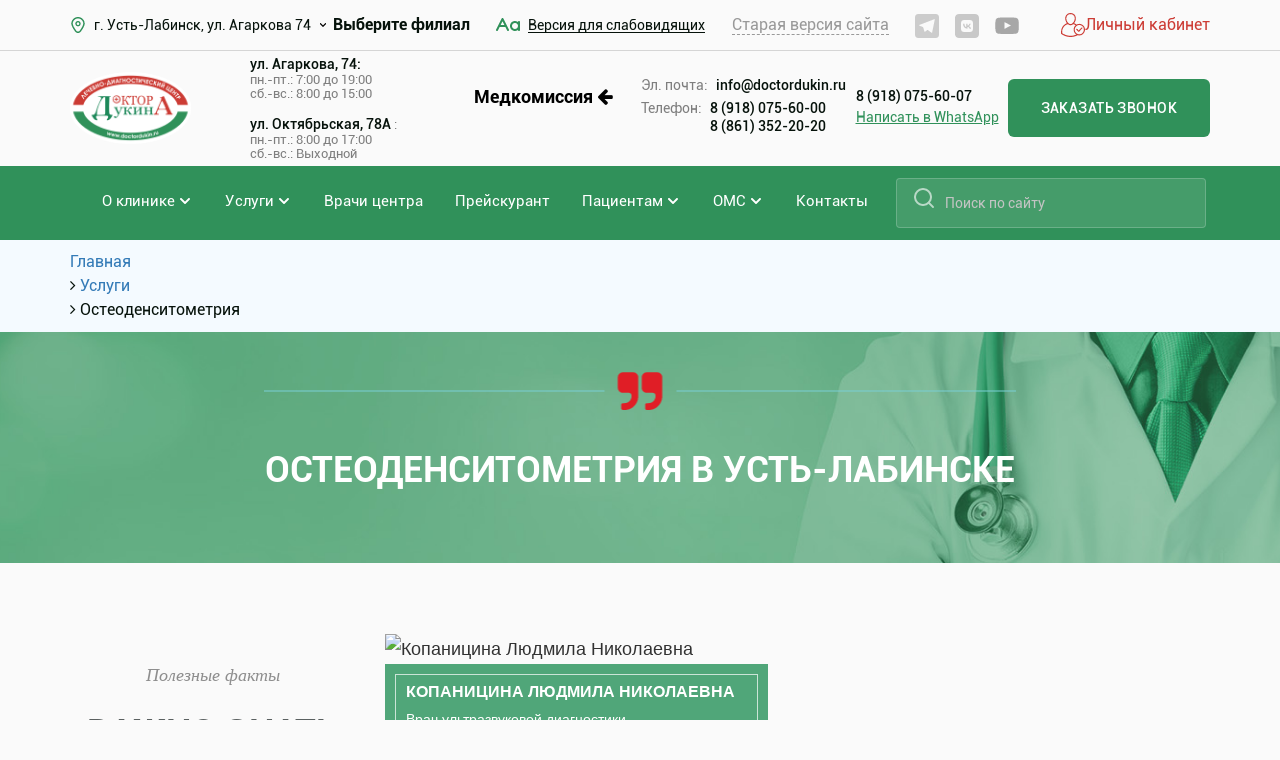

--- FILE ---
content_type: text/html; charset=UTF-8
request_url: https://doctordukin.ru/uslugi/instrumentalnaya_diagnostika/osteodensitometriya/
body_size: 15707
content:
<!doctype html>
<html>

<head>
  <meta name="yandex-verification" content="d26d646c4078426b" />
  <meta name="yandex-verification" content="d26d646c4078426b" />

  <meta http-equiv="Content-Type" content="text/html; charset=UTF-8" />
<meta name="robots" content="index, follow" />
<meta name="keywords" content="Keywords" />
<meta name="description" content="Остеоденситометрия. Клиника Доктора Дукина предлагает профессиональные услуги квалифицированных специалистов. Консультации специалистов и инновационная методика лечения. Запишитесь на прием уже сегодня!" />
<link href="/local/js/mc/schedules/dist/schedules.bundle.css?176519294136526" type="text/css"  rel="stylesheet" />
<link href="/local/templates/dunkin/components/bitrix/news.detail/uslugi/style.css?174361412917875" type="text/css"  rel="stylesheet" />
<link href="/local/templates/dunkin/components/bitrix/news.list/specialist2-uslugi/style.css?17436141294032" type="text/css"  rel="stylesheet" />
<link href="/local/templates/dunkin/css/fontawesome.css?174361412936711" type="text/css"  data-template-style="true"  rel="stylesheet" />
<link href="/local/templates/dunkin/css/bootstrap-grid.css?174361412944394" type="text/css"  data-template-style="true"  rel="stylesheet" />
<link href="/local/templates/dunkin/css/bootstrap.min.css?1743614129232803" type="text/css"  data-template-style="true"  rel="stylesheet" />
<link href="/local/templates/dunkin/css/jquery.fancybox.min.css?174361412912795" type="text/css"  data-template-style="true"  rel="stylesheet" />
<link href="/local/templates/dunkin/css/mobile.css?17472370973084" type="text/css"  data-template-style="true"  rel="stylesheet" />
<link href="/local/templates/dunkin/css/modal.css?17436141297156" type="text/css"  data-template-style="true"  rel="stylesheet" />
<link href="/local/templates/dunkin/css/search.css?17436141292309" type="text/css"  data-template-style="true"  rel="stylesheet" />
<link href="/local/templates/dunkin/css/main.css?175551439035649" type="text/css"  data-template-style="true"  rel="stylesheet" />
<link href="/local/templates/dunkin/css/media.css?174401397815685" type="text/css"  data-template-style="true"  rel="stylesheet" />
<link href="/local/templates/dunkin/css/owl.carousel.min.css?17448977168787" type="text/css"  data-template-style="true"  rel="stylesheet" />
<link href="/local/templates/dunkin/css/owl.theme.default.css?17436141291380" type="text/css"  data-template-style="true"  rel="stylesheet" />
<link href="/local/templates/dunkin/components/bitrix/search.title/top_search/style.css?17436141292108" type="text/css"  data-template-style="true"  rel="stylesheet" />
<link href="/local/templates/dunkin/components/bitrix/search.title/top_search_mob/style.css?17436141292108" type="text/css"  data-template-style="true"  rel="stylesheet" />
<link href="/bitrix/components/bitrix/breadcrumb/templates/.default/style.css?1743614112585" type="text/css"  data-template-style="true"  rel="stylesheet" />
<link href="/local/templates/dunkin/components/bitrix/menu/leftmenu/style.css?17436141291589" type="text/css"  data-template-style="true"  rel="stylesheet" />
<link href="/local/templates/dunkin/components/bitrix/news.list/left_news/style.css?17436141293614" type="text/css"  data-template-style="true"  rel="stylesheet" />
<link href="/local/templates/dunkin/template_styles.css?17436141292282" type="text/css"  data-template-style="true"  rel="stylesheet" />
<link href="/local/templates/dunkin/css/slick-theme.css?17436141293145" type="text/css"  data-template-style="true"  rel="stylesheet" />
<link href="/local/templates/dunkin/css/slick.css?17436141291776" type="text/css"  data-template-style="true"  rel="stylesheet" />
<script>if(!window.BX)window.BX={};if(!window.BX.message)window.BX.message=function(mess){if(typeof mess==='object'){for(let i in mess) {BX.message[i]=mess[i];} return true;}};</script>
<script>(window.BX||top.BX).message({"JS_CORE_LOADING":"Загрузка...","JS_CORE_NO_DATA":"- Нет данных -","JS_CORE_WINDOW_CLOSE":"Закрыть","JS_CORE_WINDOW_EXPAND":"Развернуть","JS_CORE_WINDOW_NARROW":"Свернуть в окно","JS_CORE_WINDOW_SAVE":"Сохранить","JS_CORE_WINDOW_CANCEL":"Отменить","JS_CORE_WINDOW_CONTINUE":"Продолжить","JS_CORE_H":"ч","JS_CORE_M":"м","JS_CORE_S":"с","JSADM_AI_HIDE_EXTRA":"Скрыть лишние","JSADM_AI_ALL_NOTIF":"Показать все","JSADM_AUTH_REQ":"Требуется авторизация!","JS_CORE_WINDOW_AUTH":"Войти","JS_CORE_IMAGE_FULL":"Полный размер"});</script>

<script src="/bitrix/js/main/core/core.js?1745075940498479"></script>

<script>BX.Runtime.registerExtension({"name":"main.core","namespace":"BX","loaded":true});</script>
<script>BX.setJSList(["\/bitrix\/js\/main\/core\/core_ajax.js","\/bitrix\/js\/main\/core\/core_promise.js","\/bitrix\/js\/main\/polyfill\/promise\/js\/promise.js","\/bitrix\/js\/main\/loadext\/loadext.js","\/bitrix\/js\/main\/loadext\/extension.js","\/bitrix\/js\/main\/polyfill\/promise\/js\/promise.js","\/bitrix\/js\/main\/polyfill\/find\/js\/find.js","\/bitrix\/js\/main\/polyfill\/includes\/js\/includes.js","\/bitrix\/js\/main\/polyfill\/matches\/js\/matches.js","\/bitrix\/js\/ui\/polyfill\/closest\/js\/closest.js","\/bitrix\/js\/main\/polyfill\/fill\/main.polyfill.fill.js","\/bitrix\/js\/main\/polyfill\/find\/js\/find.js","\/bitrix\/js\/main\/polyfill\/matches\/js\/matches.js","\/bitrix\/js\/main\/polyfill\/core\/dist\/polyfill.bundle.js","\/bitrix\/js\/main\/core\/core.js","\/bitrix\/js\/main\/polyfill\/intersectionobserver\/js\/intersectionobserver.js","\/bitrix\/js\/main\/lazyload\/dist\/lazyload.bundle.js","\/bitrix\/js\/main\/polyfill\/core\/dist\/polyfill.bundle.js","\/bitrix\/js\/main\/parambag\/dist\/parambag.bundle.js"]);
</script>
<script>BX.Runtime.registerExtension({"name":"pull.protobuf","namespace":"BX","loaded":true});</script>
<script>BX.Runtime.registerExtension({"name":"rest.client","namespace":"window","loaded":true});</script>
<script>(window.BX||top.BX).message({"pull_server_enabled":"N","pull_config_timestamp":0,"shared_worker_allowed":"Y","pull_guest_mode":"N","pull_guest_user_id":0,"pull_worker_mtime":1745075779});(window.BX||top.BX).message({"PULL_OLD_REVISION":"Для продолжения корректной работы с сайтом необходимо перезагрузить страницу."});</script>
<script>BX.Runtime.registerExtension({"name":"pull.client","namespace":"BX","loaded":true});</script>
<script>BX.Runtime.registerExtension({"name":"pull","namespace":"window","loaded":true});</script>
<script>BX.Runtime.registerExtension({"name":"jquery2","namespace":"window","loaded":true});</script>
<script>BX.Runtime.registerExtension({"name":"ui.vue3.bitrixvue","namespace":"BX.Vue3","loaded":true});</script>
<script>BX.Runtime.registerExtension({"name":"ui.vue3","namespace":"BX.Vue3","loaded":true});</script>
<script>BX.Runtime.registerExtension({"name":"mc.schedules","namespace":"window","loaded":true});</script>
<script>(window.BX||top.BX).message({"LANGUAGE_ID":"ru","FORMAT_DATE":"DD.MM.YYYY","FORMAT_DATETIME":"DD.MM.YYYY HH:MI:SS","COOKIE_PREFIX":"BITRIX_SM","SERVER_TZ_OFFSET":"10800","UTF_MODE":"Y","SITE_ID":"s1","SITE_DIR":"\/","USER_ID":"","SERVER_TIME":1769098904,"USER_TZ_OFFSET":0,"USER_TZ_AUTO":"Y","bitrix_sessid":"9ddf75698b0dae7ad7bd9b67070d9485"});</script>


<script src="/bitrix/js/pull/protobuf/protobuf.js?1743614111274055"></script>
<script src="/bitrix/js/pull/protobuf/model.js?174361411170928"></script>
<script src="/bitrix/js/rest/client/rest.client.js?174361411117414"></script>
<script src="/bitrix/js/pull/client/pull.client.js?174507577983861"></script>
<script src="/bitrix/js/main/jquery/jquery-2.2.4.min.js?174361411185578"></script>
<script src="/bitrix/js/ui/vue3/bitrixvue/dist/bitrixvue.bundle.js?174507587031881"></script>
<script src="/bitrix/js/ui/vue3/vue/prod/dist/vue.bundle.js?1745075865166899"></script>
<script>
					(function () {
						"use strict";

						var counter = function ()
						{
							var cookie = (function (name) {
								var parts = ("; " + document.cookie).split("; " + name + "=");
								if (parts.length == 2) {
									try {return JSON.parse(decodeURIComponent(parts.pop().split(";").shift()));}
									catch (e) {}
								}
							})("BITRIX_CONVERSION_CONTEXT_s1");

							if (cookie && cookie.EXPIRE >= BX.message("SERVER_TIME"))
								return;

							var request = new XMLHttpRequest();
							request.open("POST", "/bitrix/tools/conversion/ajax_counter.php", true);
							request.setRequestHeader("Content-type", "application/x-www-form-urlencoded");
							request.send(
								"SITE_ID="+encodeURIComponent("s1")+
								"&sessid="+encodeURIComponent(BX.bitrix_sessid())+
								"&HTTP_REFERER="+encodeURIComponent(document.referrer)
							);
						};

						if (window.frameRequestStart === true)
							BX.addCustomEvent("onFrameDataReceived", counter);
						else
							BX.ready(counter);
					})();
				</script>



<script src="/local/templates/dunkin/js/modernizr.custom.js?17436141297671"></script>
<script src="/local/templates/dunkin/js/jquery.fancybox.min.js?174361412968253"></script>
<script src="/local/templates/dunkin/js/owl.carousel.min.js?174361412960346"></script>
<script src="/local/templates/dunkin/js/popper.min.js?174361412919188"></script>
<script src="/local/templates/dunkin/js/classie.js?17436141291835"></script>
<script src="/local/templates/dunkin/js/uisearch.js?17436141296076"></script>
<script src="/local/templates/dunkin/js/script.js?17436141295106"></script>
<script src="/bitrix/components/bitrix/search.title/script.js?174507594610542"></script>
<script src="/local/js/mc/schedules/dist/schedules.bundle.js?176519294077200"></script>
<script src="/local/templates/dunkin/components/bitrix/news.detail/uslugi/script.js?1743614129838"></script>
<script src="/local/templates/dunkin/js/slick.min.js?174361412943881"></script>
<script>var _ba = _ba || []; _ba.push(["aid", "ec4b6bf843a4ad70348e0be6ddd973d3"]); _ba.push(["host", "doctordukin.ru"]); (function() {var ba = document.createElement("script"); ba.type = "text/javascript"; ba.async = true;ba.src = (document.location.protocol == "https:" ? "https://" : "http://") + "bitrix.info/ba.js";var s = document.getElementsByTagName("script")[0];s.parentNode.insertBefore(ba, s);})();</script>


  <meta name="viewport" content="width=device-width, initial-scale=1, shrink-to-fit=no">
  <title>
    Остеоденситометрия в Усть-Лабинске  </title>
  <!-- Yandex.Metrika counter -->
  <script type="text/javascript">
    (function(m, e, t, r, i, k, a) {
      m[i] = m[i] || function() {
        (m[i].a = m[i].a || []).push(arguments)
      };
      m[i].l = 1 * new Date();
      for (var j = 0; j < document.scripts.length; j++) {
        if (document.scripts[j].src === r) {
          return;
        }
      }
      k = e.createElement(t), a = e.getElementsByTagName(t)[0], k.async = 1, k.src = r, a.parentNode.insertBefore(k, a)
    })
    (window, document, "script", "https://mc.yandex.ru/metrika/tag.js", "ym");

    ym(50600590, "init", {
      clickmap: true,
      trackLinks: true,
      accurateTrackBounce: true,
      webvisor: true
    });
  </script>
  <noscript>
    <div><img src="https://mc.yandex.ru/watch/50600590" style="position:absolute; left:-9999px;" alt="" /></div>
  </noscript>
  <!-- /Yandex.Metrika counter -->
</head>

<body>
    <header class="header">
    <div class="top-header">
      <div class="container">
        <div class="top-header-flex">
          <div class="top-header-item">
            <div class="location">
              <div class="location__image">
                <img src="/images/location.svg" alt="">
              </div>
                            <div class="location__city" title="Выберете филиал">
                г. Усть-Лабинск, ул. Агаркова 74              </div>
              <ul class="city-list">
				        <li class="city-list-item">
            <a href="https://ust-labinsk.doctordukin.ru/uslugi/instrumentalnaya_diagnostika/osteodensitometriya/" class="city-list-item-link">г. Усть-Лабинск, ул. Агаркова 74</a>
        </li>
    				        <li class="city-list-item">
            <a href="https://ust-labinsk2.doctordukin.ru/uslugi/instrumentalnaya_diagnostika/osteodensitometriya/" class="city-list-item-link">г. Усть-Лабинск, ул. Октябрьская, 78А</a>
        </li>
    				        <li class="city-list-item">
            <a href="https://belorechensk.doctordukin.ru/uslugi/instrumentalnaya_diagnostika/osteodensitometriya/" class="city-list-item-link">г. Белореченск, ул. Мира, 42</a>
        </li>
    				        <li class="city-list-item">
            <a href="https://belorechensk2.doctordukin.ru/uslugi/instrumentalnaya_diagnostika/osteodensitometriya/" class="city-list-item-link">г. Белореченск, ул. Мира 60</a>
        </li>
    				        <li class="city-list-item">
            <a href="https://kropotkin2.doctordukin.ru/uslugi/instrumentalnaya_diagnostika/osteodensitometriya/" class="city-list-item-link">г. Кропоткин, ул. Красная 41/1</a>
        </li>
    				        <li class="city-list-item">
            <a href="https://kropotkin.doctordukin.ru/uslugi/instrumentalnaya_diagnostika/osteodensitometriya/" class="city-list-item-link">г. Кропоткин, ул. Красная, 94-А</a>
        </li>
    				        <li class="city-list-item">
            <a href="https://armavir2.doctordukin.ru/uslugi/instrumentalnaya_diagnostika/osteodensitometriya/" class="city-list-item-link">г. Армавир, ул. Мира 24, </a>
        </li>
    				        <li class="city-list-item">
            <a href="https://tbilisskaya.doctordukin.ru/uslugi/instrumentalnaya_diagnostika/osteodensitometriya/" class="city-list-item-link">ст. Тбилисская, ул. Октябрьская 141А</a>
        </li>
    				        <li class="city-list-item">
            <a href="https://ladozhskaya.doctordukin.ru/uslugi/instrumentalnaya_diagnostika/osteodensitometriya/" class="city-list-item-link">ст. Ладожская, ул. Мира 122/2</a>
        </li>
    </ul>




              <img src="/images/down-black.svg" style="width: 10px;margin-left: 7px;">
              <span style="margin-left: 5px; font-weight: bold;">Выберите филиал</span>
            </div>
          </div>
          <div class="top-header-item">
            <a class="version open-modal" href="/?special_version=Y">
              <span class="version__image">
                <img src="/images/version.svg" alt="">
              </span>
              <span class="version__text">
                Версия для слабовидящих
              </span>
            </a>
          </div>
          <div class="top-header-item">
            <a class="old_version" href="https://old.doctordukin.ru/">Старая версия сайта</a>
          </div>
                      <div class="social">
              <div class="social-item">
 <a href="https://t.me/doctordukin" class="social-item__link"> <span class="social-item__image"> <img src="/images/tg.svg" alt=""> </span> </a>
</div>
<div class="social-item">
 <a href="https://vk.com/doctordukin" class="social-item__link"> <span class="social-item__image"> <img src="/images/vk.svg" alt=""> </span> </a>
</div>

<div class="social-item">
 <a href="https://www.youtube.com/channel/UCxnybzevNs_FSZY8yJhKtHw" class="social-item__link"> <span class="social-item__image"> <img src="/images/youtube.svg" alt=""> </span> </a>
</div>
 <br>            </div>
                    
          <div class="personal-header">
    <a href="/personal/">
        <svg width="24" height="24" viewBox="0 0 24 24" fill="none" xmlns="http://www.w3.org/2000/svg">
            <g>
                <path d="M24.0004 17.1701C23.9566 17.4126 23.9191 17.6552 23.8691 17.8977C23.1754 21.1147 20.0191 23.0998 16.9066 22.2764C16.7379 22.2318 16.6004 22.2445 16.4441 22.3211C14.1441 23.4445 11.7254 24.0637 9.16287 23.9998C6.70662 23.936 4.40662 23.2594 2.23162 22.1232C1.60037 21.7977 0.994116 21.4084 0.381616 21.0509C0.194116 20.9424 0.0816164 20.7764 0.0566164 20.553C-0.0996336 18.7211 0.0941164 16.9403 0.787866 15.2296C1.74412 12.8679 3.39412 11.2211 5.72537 10.2828C5.77537 10.2637 5.82537 10.2445 5.87537 10.219C5.88787 10.2126 5.89412 10.1998 5.90662 10.1871C5.68162 9.84878 5.44412 9.52963 5.24412 9.17857C4.28162 7.48708 3.93162 5.69346 4.44412 3.77857C5.01912 1.63389 6.72537 0.223247 8.89412 0.0253743C10.1066 -0.0831363 11.2691 0.0955871 12.3316 0.721119C13.8629 1.62112 14.6316 3.04452 14.8066 4.79984C15.0004 6.75303 14.4191 8.48282 13.2504 10.0211C13.2129 10.0722 13.1754 10.1232 13.1316 10.1871C13.3816 10.2956 13.6316 10.3786 13.8629 10.5126C14.3879 10.8126 14.9004 11.1254 15.4129 11.4445C15.5441 11.5275 15.6379 11.553 15.7816 11.4764C19.2629 9.67006 23.4941 11.9935 23.9504 15.9509C23.9566 16.0211 23.9816 16.085 23.9941 16.1552C24.0004 16.4998 24.0004 16.8318 24.0004 17.1701ZM15.3379 21.5998C13.7254 20.4828 12.8066 19.0084 12.6691 17.0871C12.5316 15.1722 13.2191 13.5701 14.6066 12.2615C14.0316 11.8403 13.4191 11.5467 12.7879 11.285C12.4316 11.1381 12.1129 11.0871 11.8254 11.419C11.7691 11.4828 11.6879 11.5211 11.6129 11.5658C10.8004 12.0956 9.93162 12.3509 8.96287 12.1913C8.21287 12.0637 7.56287 11.7062 6.97537 11.2275C6.86287 11.1381 6.77537 11.119 6.63787 11.1637C5.32537 11.585 4.17537 12.2871 3.25037 13.3339C1.56287 15.2424 1.01287 17.5339 1.14412 20.0424C1.15037 20.1254 1.22537 20.2275 1.30037 20.2722C1.78787 20.5594 2.26912 20.853 2.76912 21.1147C4.48787 22.0084 6.29412 22.6084 8.22537 22.7998C9.99412 22.9786 11.7316 22.7871 13.4316 22.2637C14.0566 22.0786 14.6629 21.836 15.3379 21.5998ZM5.33162 5.55303C5.40662 7.39772 6.14412 8.99984 7.58787 10.2445C8.91912 11.3935 10.1566 11.3871 11.4816 10.2381C12.8629 9.03814 13.6316 7.49984 13.7129 5.6424C13.7691 4.37857 13.4316 3.22325 12.5254 2.3041C11.6754 1.4424 10.6066 1.13601 9.45037 1.14878C8.49412 1.15516 7.59412 1.4041 6.83162 2.02963C5.75662 2.91048 5.36287 4.11048 5.33162 5.55303ZM18.3066 21.3062C20.8066 21.319 22.8629 19.2445 22.8754 16.6849C22.8879 14.119 20.8504 12.019 18.3379 12.0062C15.8379 11.9935 13.7879 14.0743 13.7754 16.6275C13.7629 19.2062 15.7816 21.2935 18.3066 21.3062Z" fill="#CC3C35"></path>
                <path d="M17.731 17.5021C17.8248 17.3809 17.8935 17.266 17.9873 17.1702C18.7935 16.3468 19.5935 15.517 20.406 14.7C20.756 14.3489 21.2435 14.4383 21.3873 14.8787C21.4748 15.1404 21.3685 15.3383 21.1935 15.5234C20.2873 16.4489 19.381 17.3745 18.4748 18.3C18.356 18.4213 18.2435 18.5362 18.1248 18.6574C17.8498 18.9255 17.5435 18.9319 17.2748 18.6574C16.6498 18.0319 16.031 17.4 15.4185 16.7617C15.1623 16.5 15.156 16.1426 15.3935 15.9128C15.631 15.683 15.9498 15.6894 16.206 15.9511C16.706 16.4362 17.1935 16.9468 17.731 17.5021Z" fill="#CC3C35"></path>
            </g>
        </svg>
        <span>
                            Личный кабинет
                    </span>
    </a>
    </div>        </div>
      </div>
    </div>
    <div class="center-header">
      <div class="container">
        <div class="center-header-flex">
          <div class="center-header-item header-item-1">
            <div class="logo">
              <a href="/" class="logo__link">
    <img src="/images/logo.svg" alt="">
</a>
            </div>
          </div>
          <div class="center-header-item header-item-2">
            <div class="work-time">
              <div class="location__city">
                                  <div class="work-time__text">
                    <b>ул. Агаркова, 74:</b><br>пн.-пт.: 7:00 до 19:00                  </div>
                                  <div class="work-time__text">
                    сб.-вс.: 8:00 до 15:00<br>                  </div>
                                  <div class="work-time__text">
                    <br><b>ул. Октябрьская, 78А </b>:<br>пн.-пт.: 8:00 до 17:00                  </div>
                                  <div class="work-time__text">
                    сб.-вс.: Выходной                  </div>
                              </div>
                          </div>
          </div>
                      <div class="center-header-item header-item">

              <a href="/med-kommisiya/" style="color: #000; font-weight: bold; font-size: 18px;">Медкомиссия <i class="fa fa-arrow-left" aria-hidden="true"></i></a>

            </div>
          
          <div class="center-header-item header-item-3">
            <div class="phone-flex">
              <div class="phone-item">
                <div class="phone__text">
                  Эл. почта:
                </div>
              </div>
              <div class="phone-item">
									<div class="location__city">
						<a href="mailto:info@doctordukin.ru" class="phone__link">
							info@doctordukin.ru						</a>
					</div>
					
				
				              </div>
            </div>
            <div class="phone-flex" style="margin-top: 5px">
              <div class="phone-item">
                <div class="phone__text">
                  Телефон:
                </div>
              </div>
              <div class="phone-item">
                                  <a class="phone__link" href="tel:89180756000">8 (918) 075-60-00</a>
                                  <a class="phone__link" href="tel:88613522020">8 (861) 352-20-20</a>
                                              </div>
            </div>
          </div>
          <div class="center-header-item header-item-4">
            <div class="phone-whats">
              <div class="location__city">
                                  <a href="tel:79180756007" class="phone-whats__link">
                    8 (918) 075-60-07                  </a>
                  <a href="https://wa.me/79180756007" class="phone-whats__whats">
                    Написать в WhatsApp
                  </a>
                              </div>
                          </div>
          </div>
          <div class="center-header-item header-item-5">
            <button type="button" class="btn btn-zakaz open-modal ring-btn" data-href="ring">
              Заказать звонок
            </button>
          </div>

        </div>
      </div>
    </div>
    <div class="bottom-header">
      <div class="container">
        <div class="bottom-header-flex">
          <div class="bottom-header-item">
            <div class="bottom-navbar">
              <ul class="navbar-list">
	
			
					<!-- menu item 1lvl with child-->
			<li class="navbar-list-item dropdowm">
				<a href="/about/" class="navbar-list-item-link">
					О клинике				</a>
		        <i class="icon-drop">
		            <div class="icon-drop-img"></div>
		        </i>

		        <div class="dropdown-menu">
		            <ul class="dropdown-menu-list">
		
			
	
									<!-- sub-menu item 2lvl-->
				<li class="dropdown-menu-list-item ">
					<a class="dropdown-menu-list-item-link" href="/about/">О нас</a>
				</li>
			
					
	
									<!-- sub-menu item 2lvl-->
				<li class="dropdown-menu-list-item ">
					<a class="dropdown-menu-list-item-link" href="/about/gallery/">Фотогалерея</a>
				</li>
			
					
	
									<!-- sub-menu item 2lvl-->
				<li class="dropdown-menu-list-item ">
					<a class="dropdown-menu-list-item-link" href="/about/news/">Новости</a>
				</li>
			
					
	
									<!-- sub-menu item 2lvl-->
				<li class="dropdown-menu-list-item ">
					<a class="dropdown-menu-list-item-link" href="/about/article/">Статьи</a>
				</li>
			
					
	
									<!-- sub-menu item 2lvl-->
				<li class="dropdown-menu-list-item ">
					<a class="dropdown-menu-list-item-link" href="/about/question">Вопросы</a>
				</li>
			
					
	
									<!-- sub-menu item 2lvl-->
				<li class="dropdown-menu-list-item ">
					<a class="dropdown-menu-list-item-link" href="/reviews/">Отзывы</a>
				</li>
			
					
	
									<!-- sub-menu item 2lvl-->
				<li class="dropdown-menu-list-item ">
					<a class="dropdown-menu-list-item-link" href="/documents/">Нормативные и законодательные акты</a>
				</li>
			
					
	
									<!-- sub-menu item 2lvl-->
				<li class="dropdown-menu-list-item ">
					<a class="dropdown-menu-list-item-link" href="/vacancies/">Вакансии</a>
				</li>
			
							</ul></li>	
			
					<!-- menu item 1lvl with child-->
			<li class="navbar-list-item dropdowm selected ">
				<a href="/uslugi/" class="navbar-list-item-link">
					Услуги				</a>
		        <i class="icon-drop">
		            <div class="icon-drop-img"></div>
		        </i>

		        <div class="dropdown-menu">
		            <ul class="dropdown-menu-list">
		
			
	
									<!-- sub-menu item 2lvl-->
				<li class="dropdown-menu-list-item ">
					<a class="dropdown-menu-list-item-link" href="/uslugi/specializations/">Специализации</a>
				</li>
			
							</ul></li>	
	
									<!-- item menu without child -->
				<li class="navbar-list-item">
					<a href="/doctors/" class="navbar-list-item-link ">
						Врачи центра						</a>
					</li>
			
					
	
									<!-- item menu without child -->
				<li class="navbar-list-item">
					<a href="/price/" class="navbar-list-item-link ">
						Прейскурант						</a>
					</li>
			
					
			
					<!-- menu item 1lvl with child-->
			<li class="navbar-list-item dropdowm">
				<a href="/patsientam/" class="navbar-list-item-link">
					Пациентам				</a>
		        <i class="icon-drop">
		            <div class="icon-drop-img"></div>
		        </i>

		        <div class="dropdown-menu">
		            <ul class="dropdown-menu-list">
		
			
	
									<!-- sub-menu item 2lvl-->
				<li class="dropdown-menu-list-item ">
					<a class="dropdown-menu-list-item-link" href="/patsientam/standarty_meditsinskoy_pomoshchi_i_klinicheskie_rekomendatsii/">Стандарты медицинской помощи и клинические рекомендации</a>
				</li>
			
					
	
									<!-- sub-menu item 2lvl-->
				<li class="dropdown-menu-list-item ">
					<a class="dropdown-menu-list-item-link" href="/patsientam/pravila-zapisi-na-pervichnyy-priem/">Правила записи</a>
				</li>
			
					
	
									<!-- sub-menu item 2lvl-->
				<li class="dropdown-menu-list-item ">
					<a class="dropdown-menu-list-item-link" href="/patsientam/nalogovyy-vychet-za-lechenie/">Налоговый вычет на лечение</a>
				</li>
			
					
	
									<!-- sub-menu item 2lvl-->
				<li class="dropdown-menu-list-item ">
					<a class="dropdown-menu-list-item-link" href="/patsientam/informatsiya-o-forme-i-sposobah-napravleniya-obrasheniy/">Информация о форме и способах направления обращений (жалоб)</a>
				</li>
			
					
	
									<!-- sub-menu item 2lvl-->
				<li class="dropdown-menu-list-item ">
					<a class="dropdown-menu-list-item-link" href="/patsientam/sroki-ozhidaniya-predostavleniya-platnykh-uslug/">Сроки ожидания предоставления платных услуг</a>
				</li>
			
					
	
									<!-- sub-menu item 2lvl-->
				<li class="dropdown-menu-list-item ">
					<a class="dropdown-menu-list-item-link" href="/patsientam/pamyatka_dlya_grazhdan_o_garantiyakh_besplatnogo_okazaniya_meditsinskoy_pomoshchi/">Памятка для граждан о гарантиях бесплатного оказания медицинской помощи</a>
				</li>
			
					
	
									<!-- sub-menu item 2lvl-->
				<li class="dropdown-menu-list-item ">
					<a class="dropdown-menu-list-item-link" href="/patsientam/perechen-kategoriy-potrebiteley-imeyushchikh-pravo-na-poluchenie-lgot-a-takzhe-perechen-lgot-predost/">Перечень категорий потребителей, имеющих право на получение льгот</a>
				</li>
			
					
	
									<!-- sub-menu item 2lvl-->
				<li class="dropdown-menu-list-item ">
					<a class="dropdown-menu-list-item-link" href="/reminders/">Памятки</a>
				</li>
			
					
	
									<!-- sub-menu item 2lvl-->
				<li class="dropdown-menu-list-item ">
					<a class="dropdown-menu-list-item-link" href="/documents/">Нормативные документы</a>
				</li>
			
					
	
									<!-- sub-menu item 2lvl-->
				<li class="dropdown-menu-list-item ">
					<a class="dropdown-menu-list-item-link" href="/patsientam/pravila_pacientam/">Правила посещения пациентов</a>
				</li>
			
					
	
									<!-- sub-menu item 2lvl-->
				<li class="dropdown-menu-list-item ">
					<a class="dropdown-menu-list-item-link" href="/patsientam/instruktsiya-po-rabote-s-lichnym-kabinetom/">Инструкция по работе с личным кабинетом</a>
				</li>
			
							</ul></li>	
			
					<!-- menu item 1lvl with child-->
			<li class="navbar-list-item dropdowm">
				<a href="/oms/" class="navbar-list-item-link">
					ОМС				</a>
		        <i class="icon-drop">
		            <div class="icon-drop-img"></div>
		        </i>

		        <div class="dropdown-menu">
		            <ul class="dropdown-menu-list">
		
			
	
									<!-- sub-menu item 2lvl-->
				<li class="dropdown-menu-list-item ">
					<a class="dropdown-menu-list-item-link" href="/oms/">ОМС</a>
				</li>
			
					
	
									<!-- sub-menu item 2lvl-->
				<li class="dropdown-menu-list-item ">
					<a class="dropdown-menu-list-item-link" href="/oms/prava-oms/">Права пациента по ОМС</a>
				</li>
			
							</ul></li>	
	
									<!-- item menu without child -->
				<li class="navbar-list-item">
					<a href="/contacts/" class="navbar-list-item-link ">
						Контакты						</a>
					</li>
			
				</ul>

            </div>
          </div>
          <div class="bottom-header-item">
            	<div id="title-search" class="search">
	<form action="/search/index.php">
		<input id="title-search-input" type="text" class="input-search" placeholder="Поиск по сайту" name="q" value="" size="40" maxlength="50" autocomplete="off" />&nbsp;
		<input name="s" type="submit"  class="btn-search" value=""/>
	</form>
	</div>
<script>
	BX.ready(function(){
		new JCTitleSearch({
			'AJAX_PAGE' : '/uslugi/instrumentalnaya_diagnostika/osteodensitometriya/?SECTION_CODE=instrumentalnaya_diagnostika&amp;ELEMENT_CODE=osteodensitometriya',
			'CONTAINER_ID': 'title-search',
			'INPUT_ID': 'title-search-input',
			'MIN_QUERY_LEN': 2
		});
	});
</script>
            <div class="search">

            </div>
          </div>
        </div>
      </div>
    </div>
    <div class="m-top-header">
      <div class="container">
        <div class="m-flex">
          <div class="m-flex-item">

            <div class="location">
              <div class="location__image">
                <img src="/images/location.svg" alt="">
              </div>
              <div class="location__city" title="Выберете филиал">
                г. Усть-Лабинск, ул. Агаркова 74              </div>
              <ul class="city-list">
				                    <li class="city-list-item">
                                        <a href="https://ust-labinsk.doctordukin.ru/uslugi/instrumentalnaya_diagnostika/osteodensitometriya/" class="city-list-item-link">г. Усть-Лабинск, ул. Агаркова 74</a>
                  </li>
				                      <a href="https://ust-labinsk2.doctordukin.ru/uslugi/instrumentalnaya_diagnostika/osteodensitometriya/" class="city-list-item-link">г. Усть-Лабинск, ул. Октябрьская, 78А</a>
                  </li>
				                      <a href="https://belorechensk.doctordukin.ru/uslugi/instrumentalnaya_diagnostika/osteodensitometriya/" class="city-list-item-link">г. Белореченск, ул. Мира, 42</a>
                  </li>
				                      <a href="https://belorechensk2.doctordukin.ru/uslugi/instrumentalnaya_diagnostika/osteodensitometriya/" class="city-list-item-link">г. Белореченск, ул. Мира 60</a>
                  </li>
				                      <a href="https://kropotkin2.doctordukin.ru/uslugi/instrumentalnaya_diagnostika/osteodensitometriya/" class="city-list-item-link">г. Кропоткин, ул. Красная 41/1</a>
                  </li>
				                      <a href="https://kropotkin.doctordukin.ru/uslugi/instrumentalnaya_diagnostika/osteodensitometriya/" class="city-list-item-link">г. Кропоткин, ул. Красная, 94-А</a>
                  </li>
				                      <a href="https://armavir2.doctordukin.ru/uslugi/instrumentalnaya_diagnostika/osteodensitometriya/" class="city-list-item-link">г. Армавир, ул. Мира 24, </a>
                  </li>
				                      <a href="https://tbilisskaya.doctordukin.ru/uslugi/instrumentalnaya_diagnostika/osteodensitometriya/" class="city-list-item-link">ст. Тбилисская, ул. Октябрьская 141А</a>
                  </li>
				                      <a href="https://ladozhskaya.doctordukin.ru/uslugi/instrumentalnaya_diagnostika/osteodensitometriya/" class="city-list-item-link">ст. Ладожская, ул. Мира 122/2</a>
                  </li>
				                </ul>
              

              <img src="/images/down-black.svg" style="width: 10px;margin-left: 7px;">
              <span style="margin-left: 5px; font-weight: bold;">Выберите филиал</span>

            </div>
                                      <a href="/med-kommisiya/" style="color: #000; font-weight: bold;position: relative;top: 7px;left: 20px;">Медкомиссия <i class="fa fa-arrow-left" aria-hidden="true"></i></a>
                      </div>
          <div class="m-flex-item m-personal">
            <div class="personal-header">
    <a href="/personal/">
        <svg width="24" height="24" viewBox="0 0 24 24" fill="none" xmlns="http://www.w3.org/2000/svg">
            <g>
                <path d="M24.0004 17.1701C23.9566 17.4126 23.9191 17.6552 23.8691 17.8977C23.1754 21.1147 20.0191 23.0998 16.9066 22.2764C16.7379 22.2318 16.6004 22.2445 16.4441 22.3211C14.1441 23.4445 11.7254 24.0637 9.16287 23.9998C6.70662 23.936 4.40662 23.2594 2.23162 22.1232C1.60037 21.7977 0.994116 21.4084 0.381616 21.0509C0.194116 20.9424 0.0816164 20.7764 0.0566164 20.553C-0.0996336 18.7211 0.0941164 16.9403 0.787866 15.2296C1.74412 12.8679 3.39412 11.2211 5.72537 10.2828C5.77537 10.2637 5.82537 10.2445 5.87537 10.219C5.88787 10.2126 5.89412 10.1998 5.90662 10.1871C5.68162 9.84878 5.44412 9.52963 5.24412 9.17857C4.28162 7.48708 3.93162 5.69346 4.44412 3.77857C5.01912 1.63389 6.72537 0.223247 8.89412 0.0253743C10.1066 -0.0831363 11.2691 0.0955871 12.3316 0.721119C13.8629 1.62112 14.6316 3.04452 14.8066 4.79984C15.0004 6.75303 14.4191 8.48282 13.2504 10.0211C13.2129 10.0722 13.1754 10.1232 13.1316 10.1871C13.3816 10.2956 13.6316 10.3786 13.8629 10.5126C14.3879 10.8126 14.9004 11.1254 15.4129 11.4445C15.5441 11.5275 15.6379 11.553 15.7816 11.4764C19.2629 9.67006 23.4941 11.9935 23.9504 15.9509C23.9566 16.0211 23.9816 16.085 23.9941 16.1552C24.0004 16.4998 24.0004 16.8318 24.0004 17.1701ZM15.3379 21.5998C13.7254 20.4828 12.8066 19.0084 12.6691 17.0871C12.5316 15.1722 13.2191 13.5701 14.6066 12.2615C14.0316 11.8403 13.4191 11.5467 12.7879 11.285C12.4316 11.1381 12.1129 11.0871 11.8254 11.419C11.7691 11.4828 11.6879 11.5211 11.6129 11.5658C10.8004 12.0956 9.93162 12.3509 8.96287 12.1913C8.21287 12.0637 7.56287 11.7062 6.97537 11.2275C6.86287 11.1381 6.77537 11.119 6.63787 11.1637C5.32537 11.585 4.17537 12.2871 3.25037 13.3339C1.56287 15.2424 1.01287 17.5339 1.14412 20.0424C1.15037 20.1254 1.22537 20.2275 1.30037 20.2722C1.78787 20.5594 2.26912 20.853 2.76912 21.1147C4.48787 22.0084 6.29412 22.6084 8.22537 22.7998C9.99412 22.9786 11.7316 22.7871 13.4316 22.2637C14.0566 22.0786 14.6629 21.836 15.3379 21.5998ZM5.33162 5.55303C5.40662 7.39772 6.14412 8.99984 7.58787 10.2445C8.91912 11.3935 10.1566 11.3871 11.4816 10.2381C12.8629 9.03814 13.6316 7.49984 13.7129 5.6424C13.7691 4.37857 13.4316 3.22325 12.5254 2.3041C11.6754 1.4424 10.6066 1.13601 9.45037 1.14878C8.49412 1.15516 7.59412 1.4041 6.83162 2.02963C5.75662 2.91048 5.36287 4.11048 5.33162 5.55303ZM18.3066 21.3062C20.8066 21.319 22.8629 19.2445 22.8754 16.6849C22.8879 14.119 20.8504 12.019 18.3379 12.0062C15.8379 11.9935 13.7879 14.0743 13.7754 16.6275C13.7629 19.2062 15.7816 21.2935 18.3066 21.3062Z" fill="#CC3C35"></path>
                <path d="M17.731 17.5021C17.8248 17.3809 17.8935 17.266 17.9873 17.1702C18.7935 16.3468 19.5935 15.517 20.406 14.7C20.756 14.3489 21.2435 14.4383 21.3873 14.8787C21.4748 15.1404 21.3685 15.3383 21.1935 15.5234C20.2873 16.4489 19.381 17.3745 18.4748 18.3C18.356 18.4213 18.2435 18.5362 18.1248 18.6574C17.8498 18.9255 17.5435 18.9319 17.2748 18.6574C16.6498 18.0319 16.031 17.4 15.4185 16.7617C15.1623 16.5 15.156 16.1426 15.3935 15.9128C15.631 15.683 15.9498 15.6894 16.206 15.9511C16.706 16.4362 17.1935 16.9468 17.731 17.5021Z" fill="#CC3C35"></path>
            </g>
        </svg>
        <span>
                            Личный кабинет
                    </span>
    </a>
    </div>          </div>
          <div class="m-flex-item">
            <div class="search_box">
              <div class="search">
                <div id="sb-search" class="sb-search">
                  <div class="sb-search-content">
                    <div id="title-search_mob" class="search">
<form action="/search/index.php">
    <input id="title-search-input_mob" class="sb-search-input input-search" type="text" placeholder="Поиск по сайту"  name="q"  size="40" maxlength="50" autocomplete="off" >
    <input name="s" class="sb-search-submit btn-search" type="submit" value=""/>

    <div class="sb-icon-search">
        <div class="sb-icon-search-no-click">
            <img src="/images/search3.svg" alt="">
        </div>
        <div class="sb-icon-search-click">
            <img src="/images/close.svg" alt="">
        </div>
    </div>
</form>
</div>
<script>
	BX.ready(function(){
		new JCTitleSearch({
			'AJAX_PAGE' : '/uslugi/instrumentalnaya_diagnostika/osteodensitometriya/?SECTION_CODE=instrumentalnaya_diagnostika&amp;ELEMENT_CODE=osteodensitometriya',
			'CONTAINER_ID': 'title-search_mob',
			'INPUT_ID': 'title-search-input_mob',
			'MIN_QUERY_LEN': 2
		});
	});
</script>
                  </div>
                  <div class="search"></div>
                </div>
              </div>
            </div>
          </div>
        </div>
      </div>
    </div>
    <div class="m-bottom-header">

      <div class="container">
        <div class="m-flex">
          <div class="m-flex-item">
            <div class="logo">
              <a href="/" class="logo__link">
                <img src="/images/logo.svg" alt="">
              </a>
            </div>
          </div>
          <div class="m-flex-item">
            <div class="btn btn-zakaz open-modal" data-modal="call" data-toggle="modal" data-target="#ringModal">
              Заказать звонок
            </div>
          </div>
          <div class="m-flex-item">
            <div class="m-hamburger">
              <div id="hamburger" class="hamburger-icon-wrapper">
                <span class="hamburger-icon"></span>
              </div>
            </div>
            <div class="hamburger-menu">
              <div class="menu__title">
                Меню
              </div>
              <div id="accordion" class="hamburger-menu-list">
                	<ul class="m-menu-list accordion">
					
			
									<!-- menu item 1lvl with child-->
					<li class="m-menu-list-item open">
						<a class="m-menu-list-item-link" href="/about/">
							О клинике						</a>
						<i class="icon-drop link">
							<div class="icon-drop-img"></div>
						</i>

						<ul class="submenu">
							<ul class="dropdown-menu-list">
							
																													
			
																																	<!-- sub-menu item 2lvl-->
												<li class="m-dropdown-menu-list-item">
													<a class="m-dropdown-menu-list-item-link" href="/about/">О нас</a>
												</li>
											
																																							
			
																																	<!-- sub-menu item 2lvl-->
												<li class="m-dropdown-menu-list-item">
													<a class="m-dropdown-menu-list-item-link" href="/about/gallery/">Фотогалерея</a>
												</li>
											
																																							
			
																																	<!-- sub-menu item 2lvl-->
												<li class="m-dropdown-menu-list-item">
													<a class="m-dropdown-menu-list-item-link" href="/about/news/">Новости</a>
												</li>
											
																																							
			
																																	<!-- sub-menu item 2lvl-->
												<li class="m-dropdown-menu-list-item">
													<a class="m-dropdown-menu-list-item-link" href="/about/article/">Статьи</a>
												</li>
											
																																							
			
																																	<!-- sub-menu item 2lvl-->
												<li class="m-dropdown-menu-list-item">
													<a class="m-dropdown-menu-list-item-link" href="/about/question">Вопросы</a>
												</li>
											
																																							
			
																																	<!-- sub-menu item 2lvl-->
												<li class="m-dropdown-menu-list-item">
													<a class="m-dropdown-menu-list-item-link" href="/reviews/">Отзывы</a>
												</li>
											
																																							
			
																																	<!-- sub-menu item 2lvl-->
												<li class="m-dropdown-menu-list-item">
													<a class="m-dropdown-menu-list-item-link" href="/documents/">Нормативные и законодательные акты</a>
												</li>
											
																																							
			
																																	<!-- sub-menu item 2lvl-->
												<li class="m-dropdown-menu-list-item">
													<a class="m-dropdown-menu-list-item-link" href="/vacancies/">Вакансии</a>
												</li>
											
																																											</ul></ul></li>			
			
									<!-- menu item 1lvl with child-->
					<li class="m-menu-list-item open active ">
						<a class="m-menu-list-item-link" href="/uslugi/">
							Услуги						</a>
						<i class="icon-drop link">
							<div class="icon-drop-img"></div>
						</i>

						<ul class="submenu">
							<ul class="dropdown-menu-list">
							
																													
			
																																	<!-- sub-menu item 2lvl-->
												<li class="m-dropdown-menu-list-item">
													<a class="m-dropdown-menu-list-item-link" href="/uslugi/specializations/">Специализации</a>
												</li>
											
																																											</ul></ul></li>			
			
																																	<!-- item menu without child -->
												<li class="m-menu-list-item">
													<a class="m-menu-list-item-link" href="/doctors/">
														Врачи центра													</a>
												</li>
											
																																							
			
																																	<!-- item menu without child -->
												<li class="m-menu-list-item">
													<a class="m-menu-list-item-link" href="/price/">
														Прейскурант													</a>
												</li>
											
																																							
			
									<!-- menu item 1lvl with child-->
					<li class="m-menu-list-item open">
						<a class="m-menu-list-item-link" href="/patsientam/">
							Пациентам						</a>
						<i class="icon-drop link">
							<div class="icon-drop-img"></div>
						</i>

						<ul class="submenu">
							<ul class="dropdown-menu-list">
							
																													
			
																																	<!-- sub-menu item 2lvl-->
												<li class="m-dropdown-menu-list-item">
													<a class="m-dropdown-menu-list-item-link" href="/patsientam/standarty_meditsinskoy_pomoshchi_i_klinicheskie_rekomendatsii/">Стандарты медицинской помощи и клинические рекомендации</a>
												</li>
											
																																							
			
																																	<!-- sub-menu item 2lvl-->
												<li class="m-dropdown-menu-list-item">
													<a class="m-dropdown-menu-list-item-link" href="/patsientam/pravila-zapisi-na-pervichnyy-priem/">Правила записи</a>
												</li>
											
																																							
			
																																	<!-- sub-menu item 2lvl-->
												<li class="m-dropdown-menu-list-item">
													<a class="m-dropdown-menu-list-item-link" href="/patsientam/nalogovyy-vychet-za-lechenie/">Налоговый вычет на лечение</a>
												</li>
											
																																							
			
																																	<!-- sub-menu item 2lvl-->
												<li class="m-dropdown-menu-list-item">
													<a class="m-dropdown-menu-list-item-link" href="/patsientam/informatsiya-o-forme-i-sposobah-napravleniya-obrasheniy/">Информация о форме и способах направления обращений (жалоб)</a>
												</li>
											
																																							
			
																																	<!-- sub-menu item 2lvl-->
												<li class="m-dropdown-menu-list-item">
													<a class="m-dropdown-menu-list-item-link" href="/patsientam/sroki-ozhidaniya-predostavleniya-platnykh-uslug/">Сроки ожидания предоставления платных услуг</a>
												</li>
											
																																							
			
																																	<!-- sub-menu item 2lvl-->
												<li class="m-dropdown-menu-list-item">
													<a class="m-dropdown-menu-list-item-link" href="/patsientam/pamyatka_dlya_grazhdan_o_garantiyakh_besplatnogo_okazaniya_meditsinskoy_pomoshchi/">Памятка для граждан о гарантиях бесплатного оказания медицинской помощи</a>
												</li>
											
																																							
			
																																	<!-- sub-menu item 2lvl-->
												<li class="m-dropdown-menu-list-item">
													<a class="m-dropdown-menu-list-item-link" href="/patsientam/perechen-kategoriy-potrebiteley-imeyushchikh-pravo-na-poluchenie-lgot-a-takzhe-perechen-lgot-predost/">Перечень категорий потребителей, имеющих право на получение льгот</a>
												</li>
											
																																							
			
																																	<!-- sub-menu item 2lvl-->
												<li class="m-dropdown-menu-list-item">
													<a class="m-dropdown-menu-list-item-link" href="/reminders/">Памятки</a>
												</li>
											
																																							
			
																																	<!-- sub-menu item 2lvl-->
												<li class="m-dropdown-menu-list-item">
													<a class="m-dropdown-menu-list-item-link" href="/documents/">Нормативные документы</a>
												</li>
											
																																							
			
																																	<!-- sub-menu item 2lvl-->
												<li class="m-dropdown-menu-list-item">
													<a class="m-dropdown-menu-list-item-link" href="/patsientam/pravila_pacientam/">Правила посещения пациентов</a>
												</li>
											
																																							
			
																																	<!-- sub-menu item 2lvl-->
												<li class="m-dropdown-menu-list-item">
													<a class="m-dropdown-menu-list-item-link" href="/patsientam/instruktsiya-po-rabote-s-lichnym-kabinetom/">Инструкция по работе с личным кабинетом</a>
												</li>
											
																																											</ul></ul></li>			
			
									<!-- menu item 1lvl with child-->
					<li class="m-menu-list-item open">
						<a class="m-menu-list-item-link" href="/oms/">
							ОМС						</a>
						<i class="icon-drop link">
							<div class="icon-drop-img"></div>
						</i>

						<ul class="submenu">
							<ul class="dropdown-menu-list">
							
																													
			
																																	<!-- sub-menu item 2lvl-->
												<li class="m-dropdown-menu-list-item">
													<a class="m-dropdown-menu-list-item-link" href="/oms/">ОМС</a>
												</li>
											
																																							
			
																																	<!-- sub-menu item 2lvl-->
												<li class="m-dropdown-menu-list-item">
													<a class="m-dropdown-menu-list-item-link" href="/oms/prava-oms/">Права пациента по ОМС</a>
												</li>
											
																																											</ul></ul></li>			
			
																																	<!-- item menu without child -->
												<li class="m-menu-list-item">
													<a class="m-menu-list-item-link" href="/contacts/">
														Контакты													</a>
												</li>
											
																																																						</ul>
									                              </div>
              <div class="m-contact">
                <div class="m-contact-phone__title">
                  Телефон:
                </div>
                                  <a class="m-contact-phone__link" href="tel:89180756000">8 (918) 075-60-00</a>
                                  <a class="m-contact-phone__link2" href="tel:88613522020">8 (861) 352-20-20</a>
                                                  <a href="https://wa.me/79180756007" class="m-contact-whats__link">
                    Написать в WhatsApp
                  </a>
                                <div class="m-work-time">
                                      <div class="m-work-time-item">
                      <span>ул. Агаркова, 74:</span><br>пн.-пт.: 7:00 до 19:00                    </div>
                                      <div class="m-work-time-item">
                      сб.-вс.: 8:00 до 15:00<br>                    </div>
                                      <div class="m-work-time-item">
                      <br><span>ул. Октябрьская, 78А </span>:<br>пн.-пт.: 8:00 до 17:00                    </div>
                                      <div class="m-work-time-item">
                      сб.-вс.: Выходной                    </div>
                                  </div>
                <div class="social">
                  <div class="social-item">
                    <a href="https://t.me/doctordukin" class="social-item__link">
                      <span class="social-item__image">
                        <img src="/images/m-tg.svg" alt="">
                      </span>
                    </a>
                  </div>
                                    <div class="social-item">
                    <a href="https://vk.com/doctordukin" class="social-item__link">
                      <span class="social-item__image">
                        <img src="/images/vk-2.svg" alt="">
                      </span>
                    </a>
                  </div>
                  <div class="social-item">
                    <a href="https://www.youtube.com/channel/UCxnybzevNs_FSZY8yJhKtHw" class="social-item__link"> <span class="social-item__image"> <img src="/images/youtube.svg" alt=""> </span> </a>
                  </div>
                                  </div>
                <a class="version">
                  <span class="version__image">
                    <img src="/images/m-version2.svg" alt="">
                  </span>
                  <span class="version__text">
                    Версия для слабовидящих
                  </span>
                </a>
              </div>
            </div>
          </div>
        </div>
      </div>
    </div>
  </header>
      <!--      <div class="row main-map">
                        <div class="map-wrapper"> -->
    <!--            </div>
                    </div> -->
        <div class="breadcrumb_wrap">
      <div class="container">
        <link href="/bitrix/css/main/font-awesome.css?174361411528777" type="text/css" rel="stylesheet" />
<div class="bx-breadcrumb" itemscope itemtype="http://schema.org/BreadcrumbList">
			<div class="bx-breadcrumb-item" id="bx_breadcrumb_0" itemprop="itemListElement" itemscope itemtype="http://schema.org/ListItem">
				
				<a href="/" title="Главная" itemprop="item">
					<span itemprop="name">Главная</span>
				</a>
				<meta itemprop="position" content="1" />
			</div>
			<div class="bx-breadcrumb-item" id="bx_breadcrumb_1" itemprop="itemListElement" itemscope itemtype="http://schema.org/ListItem">
				<i class="fa fa-angle-right"></i>
				<a href="/uslugi/" title="Услуги" itemprop="item">
					<span itemprop="name">Услуги</span>
				</a>
				<meta itemprop="position" content="2" />
			</div>
			<div class="bx-breadcrumb-item">
				<i class="fa fa-angle-right"></i>
				<span>Остеоденситометрия</span>
			</div><div style="clear:both"></div></div>      </div>
    </div>
          <div class="row main-page-title" style="background:url(/img/bg-type1.jpg) no-repeat center center / cover; max-width: 100%; margin-right: 0; margin-left: 0;">
      <div class="container">
        <div class="row">
          <div class="col-lg-8 col-lg-offset-2 col-md-10 col-md-offset-1 col-sm-12 col-xs-12" style="margin: 0 auto;">
            <div class="page-title-wrapper">
              <div class="quote-icon"><img src="/img/quote.png" /></div>
                              <h1 class="title">
                  Остеоденситометрия в Усть-Лабинске 
                </h1>

              

              <div class="subtitle"></div>
            </div>
          </div>
        </div>
      </div>
    </div>
    
  <a href="tel:89180756000" class="mobile-call-fixed"><img style="width: 100%; height: 100%;" src="/local/templates/dunkin/img/phone-96.png" alt=""></a>

      <div class="container">
            <div class="col-lg-9 col-lg-push-3 col-md-9 col-md-push-3 col-sm-12 col-sm-push-0 col-xs-12 col-xs-push-0">
        <div class="row">
        

<div id="application"></div>

<script type="text/javascript">
    if(!BX.DoctorSchedules) BX.DoctorSchedules = new BX.Schedules();
</script>
  <div class="main-page-content">
    
      

						<div class="col-lg-6 col-md-6 col-sm-12 col-xs-12">
			<div class="specialist-wrapper">
									<div class="img-block"><img src="/upload/resize_cache/iblock/067/olqn78wi7xru8rc7y45ev7uyr3qfxn31/410_510_0/ugho38vl3nuyvvebid6uefc53b1p4rzc.jpg" alt="Копаницина Людмила Николаевна" /></div>
				
				<div class="desc-wrapper white-color darkgreen-bg">
					<div class="desc-block">
						<div class="name">Копаницина Людмила Николаевна</div>
						<div class="post">Врач ультразвуковой диагностики</div>
						<a href="/doctors/kopanitsina_lyudmila_nikolaevna/" class="more-btn line-btn">Подробнее <i class="fa fa-angle-right" aria-hidden="true"></i></a>
					</div>
				</div>
			</div>
			<div class="write_doctor">
									<button type="button" class="btn btn-zakaz ring-btn" onclick="BX.DoctorSchedules.start('000000363')">Записаться к врачу</button>
							</div>
			<br>
			<br>
		</div>
	<div class="nav_doctors">
	</div>


    
    <div class="col-lg-12 col-xs-12">

            

      <p>
	 Знать слабые места организма полезно каждому: профилактика тогда эффективнее, а начинающуюся болезнь можно обнаружить на самых ранних стадиях. В число особенно коварных заболеваний входит остеопороз. Чтобы обнаружить его вовремя, стоит пройти остеоденситометрию — ультразвуковое исследование плотности костей. В Центре Доктора Дукина для ультразвуковой остеоденситометрии используется современный аппарат израильского производства. Процедура совершенно безопасна, пациент не испытывает никаких неприятных ощущений.
</p>
<div class="list-hd">
 <br>
	 Преимущества метода
</div>
<ul class="styled-list2">
	<li> обследование занимает всего 10-15 минут;</li>
	<li> процедура совершенно безболезненна;</li>
	<li> специальной подготовки пациента не требуется;</li>
	<li> метод обследования безопасен.</li>
</ul>
<div class="quote-wrapper">
	<div class="quote-icon">
 <img src="/bitrix/templates/base/img/quote.png" alt="">
	</div>
	<div class="quote-desc">
		 Выявление нарушений костной прочности на ранней стадии позволяет вовремя остановить развитие болезни.
	</div>
</div>
<p>
	 В качестве профилактики остеопороза это обследование следует проходить всем, кто достиг 50-55 лет или имеет эндокринологические показания. С помощью этой процедуры и анализа крови можно «поймать» остеопороз на начальной стадии.
</p>
<div class="list-hd">
 <br>
	 В группе риска те, кто:
</div>
<ul class="styled-list2">
	<li>увлекается алкоголем и курением,</li>
	<li> пьет большое количество кофе,</li>
	<li> перенес эндокринные заболевания, гинекологические операции,</li>
	<li> имеет плохую наследственность (близкие родственники больны остеопорозом).</li>
</ul>
<p>
	 Остеопороз (от греч. ostéon — кость и póros — отверстие, пора) – системное заболевание организма, в результате которого происходит уменьшение количества кальция в костях, что приводит к снижению формирования новых костных клеток (остеобластов), прочности костной ткани и к возрастанию риска трещин и переломов костей.
</p>
<div class="quote-wrapper">
	<div class="quote-icon">
 <img src="/bitrix/templates/base/img/quote.png" alt="">
	</div>
	<div class="quote-desc">
		 Чтобы обнаружить остеопороз вовремя, стоит пройти остеоденситометрию — ультразвуковое исследование плотности костей.
	</div>
</div>
 <br><br>
            <br>

      

      <div class="back">
        <a href="/uslugi" class="back-btn">Вернуться к списку</a>
      </div>

    </div>
  </div>
  </div>
  </div>

      <div class="col-lg-3 col-lg-pull-9 col-md-3 col-md-pull-9 col-sm-12 col-sm-pull-0 col-xs-12 col-xs-pull-0 navbar d-flex justify-content-start align-items-start">
      
      <div class="col-lg-12 col-md-12 col-sm-12 col-xs-12 facts">
	<div class="main-subtitle">
		Полезные факты	</div>
	<div class="main-title">
		Важно знать	</div>
	<div class="row">
		<div class="col-lg-12 col-md-12 col-sm-12 col-xs-12">
								<div class="fact-wrapper">
				<div class="img-block" style="background:url(/upload/iblock/ec3/3x7k3nm4g2k5b6bezm21vvoak9w23uv2/%D0%BC%D1%8F%D1%81%D0%BE.jpg) no-repeat center center / cover"></div>
				<div class="fact-desc-wrapper">
					<div class="fact-desc">
						<div class="data">
													</div>
						<div class="desc">
							<p><span>Почему нельзя есть только мясо?</span> </p>
						</div>
						<a href="/about/article/pochemu_nelzya_est_tolko_myaso/" class="more-btn">Подробнее <i class="fa fa-angle-right" aria-hidden="true"></i></a>
					</div>
				</div>
			</div>
					<div class="fact-wrapper">
				<div class="img-block" style="background:url(/upload/iblock/6e9/t55jp6e36rj1f50blf7onf085hs548gr/%D0%BE%D0%B1%D0%BC%D0%BE%D1%80%D0%BE%D0%BA.jpg) no-repeat center center / cover"></div>
				<div class="fact-desc-wrapper">
					<div class="fact-desc">
						<div class="data">
													</div>
						<div class="desc">
							<p><span>Причины обмороков</span> </p>
						</div>
						<a href="/about/article/prichiny_obmorokov/" class="more-btn">Подробнее <i class="fa fa-angle-right" aria-hidden="true"></i></a>
					</div>
				</div>
			</div>
					<div class="fact-wrapper">
				<div class="img-block" style="background:url(/upload/iblock/2d3/xr009bu1z21scrcr2mc9hlqxw63c7ns1/%D0%B2%D0%B8%D1%82%D0%B0%D0%BC%D0%B8%D0%BD%D1%8B%20%D0%BE%D1%81%D0%B5%D0%BD%D1%8C%D1%8E.jpg) no-repeat center center / cover"></div>
				<div class="fact-desc-wrapper">
					<div class="fact-desc">
						<div class="data">
													</div>
						<div class="desc">
							<p><span>Какие витамины необходимы осенью</span> </p>
						</div>
						<a href="/about/article/kakie_vitaminy_neobkhodimy_osenyu/" class="more-btn">Подробнее <i class="fa fa-angle-right" aria-hidden="true"></i></a>
					</div>
				</div>
			</div>
				</div>
	</div>
</div>
    </div>
    </div>
<footer class="footer" style="clear: both;">
  <div class="container">
    <div class="row">
      <div class="col-lg-4">
        <div class="logo">
          <a href="/" class="logo__link">
            <img src="/images/logo.svg" alt="">
          </a>
        </div>
        <div class="btn btn-zakaz open-modal" data-href="ring">
          Заказать звонок
        </div>
        <div class="footer-phone">
                    <div class="back-group-item">
            <a href="tel:89180756000" class="call-link"><span>8 (918)</span> 075-60-00 </a>
          </div>
          <div class="footer-phone__text">
            Телефон для записи
          </div>
        </div>
        <div class="footer-phone">
                    <div class="back-group-item">
            <a href="tel:88613522020" class="call-link"><span>8 (861)</span> 352-20-20 </a>
          </div>
                      <a href="https://wa.me/Array" class="footer-phone__whats">
              Написать в WhatsApp
            </a>
                  </div>
        <div class="social">
          <div class="social-item">
 <a href="https://t.me/doctordukin" class="social-item__link"> <span class="social-item__image"> <img src="/images/tg.svg" alt=""> </span> </a>
</div>
<div class="social-item">
 <a href="https://vk.com/doctordukin" class="social-item__link"> <span class="social-item__image"> <img src="/images/vk.svg" alt=""> </span> </a>
</div>

<div class="social-item">
 <a href="https://www.youtube.com/channel/UCxnybzevNs_FSZY8yJhKtHw" class="social-item__link"> <span class="social-item__image"> <img src="/images/youtube.svg" alt=""> </span> </a>
</div>
 <br>        </div>
                <iframe src="https://nok.minzdrav.gov.ru/mo/GetBannerNok/12066/1" border="0" scrolling="no" allowtransparency="true" width="300" height="110" style="border: 0;"></iframe>
        <a href="/documents/" class="norm-doc">
          <span class="norm-doc__image">
            <img src="/images/doc3.svg" alt="">
          </span>
          <span class="norm-doc__text">
            Нормативные документы
          </span>
        </a>
      </div>
      <div class="col-lg-2">
        <div class="footer__title">
          Меню
        </div>
        <ul class="footer-menu">
          <li class="footer-menu-item">
            <a href="/about/" class="footer-menu-link">
              О клинике
            </a>
          </li>
          <li class="footer-menu-item">
            <a href="/offices/" class="footer-menu-link">
              Филиалы
            </a>
          </li>
          <li class="footer-menu-item">
            <a href="/usligi/" class="footer-menu-link">
              Услуги
            </a>
          </li>
          <li class="footer-menu-item">
            <a href="/doctors/" class="footer-menu-link">
              Врачи центра
            </a>
          </li>
          <li class="footer-menu-item">
            <a href="/price/" class="footer-menu-link">
              Прейскурант
            </a>
          </li>
          <li class="footer-menu-item">
            <a href="/reminders/" class="footer-menu-link">
              Памятки
            </a>
          </li>
          <li class="footer-menu-item">
            <a href="/contacts/" class="footer-menu-link">
              Контакты
            </a>
          </li>
        </ul>
      </div>
      <div class="col-lg-6">
        <div class="footer__title2">
          Филиалы клиники “Доктора Дукина”
        </div>
        <div class="row">
                      <div class="col-lg-6">
              <div class="fillial-content">
                <div class="fillial__title">
                  г. Усть-Лабинск, ул. Агаркова 74                </div>
                <div class="fillial__text">
                  пн.-пт.: 7:00 до 19:00<br>сб.-вс.: 8:00 до 15:00<br><br>                  8 (918) 075-60-00<br>8 (861) 352-20-20<br>                </div>
              </div>
            </div>
                      <div class="col-lg-6">
              <div class="fillial-content">
                <div class="fillial__title">
                  г. Усть-Лабинск, ул. Октябрьская, 78А                </div>
                <div class="fillial__text">
                  Пн-Пт: </span> 8:00 до 17:00<br> Медкомиссия:<br> медкнижки с 8:00 до 11:30 
<br> водительские справки с 9:00 до 12:00<br><span> Сб-Вс:  </span> Выходной<br>                  8 (918) 075-60-00<br>8 (861) 352-20-20<br>                </div>
              </div>
            </div>
                      <div class="col-lg-6">
              <div class="fillial-content">
                <div class="fillial__title">
                  г. Белореченск, ул. Мира, 42                </div>
                <div class="fillial__text">
                  Пн-Пт: </span> 7:30-18:00<br>Медкомиссия:<br>
медкнижки 8:00-12:00<br>
водительские справки: 8:00-16:30<br>Сб: 8:00-16:00 <br>водительские справки 8:00-14:00<br>Вс: Выходной<br>                  8 (918) 124-20-20<br>8 (861) 557-99-34<br>                </div>
              </div>
            </div>
                      <div class="col-lg-6">
              <div class="fillial-content">
                <div class="fillial__title">
                  г. Белореченск, ул. Мира 60                </div>
                <div class="fillial__text">
                  пн.-пт.: 7:30 до 19:00<br>сб.-вс.: 8:00 до 15:00<br>                  8 (989) 286-20-20<br>8 (861) 557-99-34<br>                </div>
              </div>
            </div>
                      <div class="col-lg-6">
              <div class="fillial-content">
                <div class="fillial__title">
                  г. Кропоткин, ул. Красная 41/1                </div>
                <div class="fillial__text">
                  пн.-пт.: 8:00 до 19:00<br>сб.-вс.: 8:00 до 15:00<br>                  8 (918) 091-20-20<br>8 (861) 383-00-33<br>                </div>
              </div>
            </div>
                      <div class="col-lg-6">
              <div class="fillial-content">
                <div class="fillial__title">
                  г. Кропоткин, ул. Красная, 94-А                </div>
                <div class="fillial__text">
                  Пн-Пт: 8:00-19:00<br>
Медкомиссия: <br>
медкнижки - 8:00-12:00<br>
водительской справки - 8:00-11:00<br>
Сб: 9:00-14:00<br>
Вс: Выходной<br>                  8 (918) 091-20-20<br>8 (861) 383-00-33<br>                </div>
              </div>
            </div>
                      <div class="col-lg-6">
              <div class="fillial-content">
                <div class="fillial__title">
                  г. Армавир, ул. Мира 24, деловой центр «Времена Года» 3-й этаж                </div>
                <div class="fillial__text">
                  <span>Пн-Пт:</span> 8:00-19:00 <br>
Медкомиссия: <br>
медкнижки с 8:00 до 12:00<br>
водительской справки с 8:00 до 13:00<br><span>Сб:</span> 9:00-14:00
<br>
водительской справки с 9:00 до 12:00
<br><br><span>Вс:</span> Выходной<br>                  8 (918) 234-20-20<br>8 (861) 376-25-95<br>                </div>
              </div>
            </div>
                      <div class="col-lg-6">
              <div class="fillial-content">
                <div class="fillial__title">
                  ст. Тбилисская, ул. Октябрьская 141А                </div>
                <div class="fillial__text">
                  <span> Пн-Пт:</span> 7:30-18:00<br><span> Сб:</span> 8:00-13:00<br><span> Вс:</span> Выходной<br>                  8 (918) 620-620-3<br>                </div>
              </div>
            </div>
                      <div class="col-lg-6">
              <div class="fillial-content">
                <div class="fillial__title">
                  ст. Ладожская, ул. Мира 122/2                </div>
                <div class="fillial__text">
                  <span> Пн-Пт: </span>7:30 до 17:00<br><span> Сб-Вс: </span> Выходной<br>                  8 (918) 311-22-28<br>                </div>
              </div>
            </div>
                  </div>
      </div>
    </div>
  </div>
  <div class="copy">
    <div class="container">
      <div class="copy-text">
        © - 2026 ООО "Лечебно-диагностический центр Доктора Дукина". Все права защищены.
      </div>
    </div>
  </div>
</footer>

<div class="modal-overlay" data-modal="ring">
  <div class="modal">
    <a class="close-modal">
      <svg viewBox="0 0 20 20">
        <path fill="#222222" d="M15.898,4.045c-0.271-0.272-0.713-0.272-0.986,0l-4.71,4.711L5.493,4.045c-0.272-0.272-0.714-0.272-0.986,0s-0.272,0.714,0,0.986l4.709,4.711l-4.71,4.711c-0.272,0.271-0.272,0.713,0,0.986c0.136,0.136,0.314,0.203,0.492,0.203c0.179,0,0.357-0.067,0.493-0.203l4.711-4.711l4.71,4.711c0.137,0.136,0.314,0.203,0.494,0.203c0.178,0,0.355-0.067,0.492-0.203c0.273-0.273,0.273-0.715,0-0.986l-4.711-4.711l4.711-4.711C16.172,4.759,16.172,4.317,15.898,4.045z">
        </path>
      </svg>
    </a>
    <div class="modal-content">
      <div class="modal-body">
        <button type="button" class="modcls-btn" data-dismiss="modal"><span></span></button>
        <form id="callback">
          <input type="hidden" value="sendMSG" name="CLASS" />
          <input type="hidden" value="48" name="FRAME" />
          <div class="form-wrapper">
            <div class="form-icon"><img src="/local/templates/dunkin/img/pencil.png" alt="form-icon" /></div>
            <div class="form-title">Закажите звонок</div>
            <div class="row">

              <div class="col-lg-12 col-md-12 col-sm-12 col-xs-12">
                <center>
                  <b align="center">Филиал г. Усть-Лабинск</b>                  <p>С другими филиалами Вы можете связаться по контактам</p>
                  <a href="/contacts">на странице контактов</a>
                </center>
              </div>

              <div class="col-lg-12 col-md-12 col-sm-12 col-xs-12">
                <label for="name">ФИО <sup>*</sup></label>
                <input type="text" name="NAME" value="" required />
              </div>
              <div class="col-lg-12 col-md-12 col-sm-12 col-xs-12">
                <label for="phone">Телефон <sup>*</sup></label>
                <input type="text" name="PHONE" value="" required />
              </div>
              <div class="col-lg-12 col-md-12 col-sm-12 col-xs-12">
                <input id="modpers" name="CONFIRM" class="form-check" type="checkbox" />
                <label for="modpers">Я согласен на <a href="/terms/" target="_blank">обработку персональных
                    данных</a></label>
              </div>
              <div class="col-lg-12 col-md-12 col-sm-12 col-xs-12">
                <button type="button" class="sbmt-btn" onclick="sendForm('callback');">Заказать <i class="fa fa-angle-right" aria-hidden="true"></i></button>
                <div class="status-msg"></div>
              </div>
            </div>
          </div>
        </form>
      </div>
    </div>
  </div>
</div>


<div class="modal-overlay" data-modal="docktor">
  <div class="modal">
    <a class="close-modal">
      <svg viewBox="0 0 20 20">
        <path fill="#222222" d="M15.898,4.045c-0.271-0.272-0.713-0.272-0.986,0l-4.71,4.711L5.493,4.045c-0.272-0.272-0.714-0.272-0.986,0s-0.272,0.714,0,0.986l4.709,4.711l-4.71,4.711c-0.272,0.271-0.272,0.713,0,0.986c0.136,0.136,0.314,0.203,0.492,0.203c0.179,0,0.357-0.067,0.493-0.203l4.711-4.711l4.71,4.711c0.137,0.136,0.314,0.203,0.494,0.203c0.178,0,0.355-0.067,0.492-0.203c0.273-0.273,0.273-0.715,0-0.986l-4.711-4.711l4.711-4.711C16.172,4.759,16.172,4.317,15.898,4.045z">
        </path>
      </svg>
    </a>
    <div class="modal-content">
      <div class="modal-body">
        <button type="button" class="modcls-btn" data-dismiss="modal"><span></span></button>
        <form id="zapis">
          <input type="hidden" value="Zapis_na_priem" name="CLASS" />
          <input type="hidden" value="48" name="FRAME" />
          <div class="form-wrapper">
            <div class="form-icon"><img src="/local/templates/dunkin/img/pencil.png" alt="form-icon" /></div>
            <div class="form-title">Запись на прием</div>
            <div class="row">

              <div class="col-lg-12 col-md-12 col-sm-12 col-xs-12">
                <center>
                  <b align="center">Филиал г. Усть-Лабинск</b>                  <p>С другими филиалами Вы можете связаться по контактам</p>
                  <a href="/contacts">на странице контактов</a>
                </center>
              </div>

              <div class="col-lg-12 col-md-12 col-sm-12 col-xs-12">
                <label for="name">Врач</label>
                <input type="text" name="vrach" />
              </div>
              <div class="col-lg-12 col-md-12 col-sm-12 col-xs-12">
                <label for="name">Направление лечения</label>
                <input type="text" name="napr" />
              </div>
              <div class="col-lg-12 col-md-12 col-sm-12 col-xs-12">
                <label for="name">ФИО <sup>*</sup></label>
                <input type="text" name="NAME" value="" required />
              </div>
              <div class="col-lg-12 col-md-12 col-sm-12 col-xs-12">
                <label for="phone">Телефон <sup>*</sup></label>
                <input type="text" name="PHONE" value="" required />
              </div>
              <div class="col-lg-12 col-md-12 col-sm-12 col-xs-12">
                <input id="modpers" name="CONFIRM" class="form-check" type="checkbox" />
                <label for="modpers">Я согласен на <a href="/terms/" target="_blank">обработку персональных
                    данных</a></label>
              </div>
              <div class="col-lg-12 col-md-12 col-sm-12 col-xs-12">
                <button type="button" class="sbmt-btn" onclick="sendForm('zapis');">Заказать <i class="fa fa-angle-right" aria-hidden="true"></i></button>
                <div class="status-msg"></div>
              </div>
            </div>
          </div>
        </form>
      </div>
    </div>
  </div>
</div>
<script>
  function sendForm(id) {

    phone = $('form#' + id + ' input[name=PHONE]').val();
    // mail = $('form#'+id+' input[name=EMAIL]').val();
    name = $('form#' + id + ' input[name=NAME]').val();
    goal = $('form#' + id + ' input[name=GOAL]').val();
    confirm = $('form#' + id + ' input[name=CONFIRM]').is(':checked');
    if (id == "reset" || id == "zapis") {
      confirm = true;
    }
    r = /^[\w\.\d-_]+@[\w\.\d-_]+\.\w{2,4}$/i;
    res = true;
    // if (mail != '' && !!mail) {
    // 	if(r.test($('form#'+id+' input[name=EMAIL]').val())) {
    // 		res = true;
    // 	} else {
    // 		res = false;
    // 	}
    // }
    required = true;
    $.each($('form#' + id + ' input[required]'), function(key, value) {
      if ($(this).val() == '') {
        required = false;
        $(this).addClass('error');
      }
    });
    // $.each($('form#'+id+' textarea[required]'), function(key, value) {
    // 	if($(this).val() == '') {
    // 		required = false;
    // 		$(this).addClass('error');
    // 	}
    // });
    if (res && name != '' && phone != '' && confirm && required) {
      var msg = $('form#' + id).serialize();
      $.ajax({
        type: 'POST',
        url: '/ajax/send.php',
        data: msg,
        success: function(data) {
          //if (data > 0) {
          // if(id == 'enter') {
          // 	location.href = '/profile/';
          // } else if(id == 'registration') {
          // 	$('form#'+id+' .status-msg').html('').html('<span style="color:green;">Вы успешно зарегистрировались!</span>');
          // } else {
          // 	if (id == 'contact') {
          // 		try {
          // 			yaCounter50600590.reachGoal('letter');
          // 		} catch (err) {
          // 			console.log(err);
          // 		}
          // 	} else if (id == 'callback') {
          // 		try {
          // 			yaCounter50600590.reachGoal('order_call');
          // 		} catch (err) {
          // 			console.log(err);
          // 		}
          // 	} else if (id == 'feedback') {
          // 		try {
          // 			yaCounter50600590.reachGoal('question');
          // 		} catch (err) {
          // 			console.log(err);
          // 		}
          // 	}
          $('form#' + id + ' .status-msg').html('').html(
            '<span style="color:green;">Ваше сообщение успешно отправлено!</span>');
          //setTimeout(function() {$(".modal").modal('hide');}, 2000);
          setTimeout(function() {
            $(".modal-overlay.active").removeClass('active');
          }, 2000);

        }
        // 	if(id != 'change' && id != 'registration') {
        // 		$('form#'+id+' input[type=text]').val('');
        // 		$('form#'+id+' textarea').val('');
        // 	}
        // } else {
        // 	$('form#'+id+' .status-msg').html('').html('<span style="color:red;">'+data+'</span>');
        // }
        //},
      });
    } else {
      if (confirm && res) {
        $('form#' + id + ' .status-msg').html('').html(
          '<span style="color:red;">Вы не заполнили обязательные поля!</span>');
      } else if (confirm) {
        $('form#' + id + ' .status-msg').html('').html(
          '<span style="color:red;">Вы ошиблись при вводе e-mail адреса!</span>');
      } else {
        $('form#' + id + ' .status-msg').html('').html(
          '<span style="color:red;">Подтвердите согласие на обработку персональных данных!</span>');
      }
    }
  }
</script>
</body>

</html>

--- FILE ---
content_type: text/css
request_url: https://doctordukin.ru/local/templates/dunkin/components/bitrix/news.detail/uslugi/style.css?174361412917875
body_size: 3516
content:
.main-page-content {
	padding-bottom: 40px;
}
.callback {
	position: relative;
	z-index: 9;
	border-radius: 8px;
	background: #fff;
	box-shadow: 0px 4px 12px 0px rgba(0, 0, 0, 0.09);
	margin-bottom: 80px;
	padding: 11px;
}
@media (max-width: 992px) {
	.callback {
		margin-bottom: 50px;
	}
}
.callback__content {
	display: flex;
	justify-content: space-between;
	align-items: center;
	border-radius: 8px;
	border: 1px solid #30915a;
	padding: 25px 34px 25px 45px;
}
@media (max-width: 992px) {
	.callback__content {
		flex-direction: column;
		justify-content: center;
		padding: 20px;
	}
}
.callback__content p {
	color: #000;
	font-size: 22px;
	font-style: normal;
	font-weight: 400;
	line-height: 26px; /* 118.182% */
	padding-right: 20px;
}
@media (max-width: 992px) {
	.callback__content p {
		font-size: 18px;
		padding-right: 0;
		margin-bottom: 30px;
		line-height: 24px;
		text-align: center;
	}
}
.callback__content p strong {
	font-weight: 700;
}
.callback__content p span {
	color: #30915a;
	font-weight: 700;
}

/* .btn {
  border-radius: 5px;
  background: #30915a;
  width: 188px;
  min-width: 188px;
  height: 56px;
  display: flex;
  align-items: center;
  justify-content: center;
  color: #fff;
  font-size: 13px;
  font-style: normal;
  font-weight: 400;
  line-height: 26px;
  text-transform: uppercase;
  transition: 0.5s;
  border: 0;
  cursor: pointer;
}
.btn:hover {
  background: rgba(48, 145, 90, 0.8);
} */

h2 {
	color: #333936;
	font-size: 50px;
	font-style: normal;
	font-weight: 600;
	text-align: center;
	margin-bottom: 40px;
}
h2 span {
	position: relative;
}
h2 span .city {
	border-radius: 9px 9px 9px 0px;
	background: #e80000;
	position: absolute;
	white-space: nowrap;
	top: -10px;
	padding: 7px 15px;
	color: #fff;
	margin-left: 10px;
	text-align: center;
	font-size: 14px;
	font-style: normal;
	font-weight: 700;
	line-height: 22px; /* 157.143% */
}
@media (max-width: 992px) {
	h2 span .city {
		margin-left: 0;
		padding: 5px 10px;
		height: 32px;
		display: inline-flex;
		align-items: center;
		border-radius: 10px;
		font-size: 12px;
		bottom: -100%;
		top: auto;
		left: 50%;
		transform: translateX(-50%);
	}
}
@media (max-width: 992px) {
	h2 {
		font-size: 32px;
		margin-bottom: 30px;
	}
}
@media (max-width: 319px) {
	h2 {
		font-size: 26px;
	}
}

.title-description {
	display: block;
	max-width: 785px;
	color: #515854;
	text-align: center;
	font-size: 18px;
	font-style: normal;
	font-weight: 400;
	line-height: 22px; /* 122.222% */
	margin-bottom: 40px;
	margin: 0 auto;
}
@media (max-width: 992px) {
	.title-description {
		font-size: 14px;
		margin-bottom: 30px;
	}
}


@media (max-width: 992px) {
	.specialists {
		margin-bottom: 50px;
	}
}
.specialist-item {
	margin-bottom: 20px;
}
.specialist-item:hover .specialist-item__name {
	color: #30915a;
	text-decoration: underline;
}
.specialist-item__avatar {
	display: block;
	width: 164px;
	height: 250px;
	margin-bottom: 15px;
}
@media (max-width: 992px) {
	.specialist-item__avatar {
		width: 136px;
		height: 200px;
	}
}
.specialist-item__avatar img {
	width: 100%;
	height: 100%;
	-o-object-fit: cover;
	object-fit: cover;
	display: block;
}
.specialist-item__name {
	display: block;
	color: #000;
	font-size: 22px;
	font-style: normal;
	font-weight: 600;
	line-height: 26px; /* 118.182% */
	margin-bottom: 13px;
	transition: 0.5s;
}
@media (max-width: 992px) {
	.specialist-item__name {
		font-size: 18px;
	}
}
@media (max-width: 992px) {
	.specialist-item__name {
		font-size: 16px;
		max-width: 136px;
	}
}
.specialist-item__position {
	color: #515854;
	font-size: 14px;
	font-style: normal;
	font-weight: 400;
	line-height: 22.5px; /* 160.714% */
	display: block;
	margin-bottom: 4px;
}
.specialist-item__more {
	color: #30915a;
	font-size: 14px;
	font-style: normal;
	font-weight: 600;
	line-height: 22.5px;
}

.information {
	position: relative;
	border-radius: 2px;
	border: 1px dashed #30915a;
	padding: 30px 300px 20px 80px;
	margin-bottom: 120px;
}
@media (max-width: 992px) {
	.information {
		padding: 20px 20px 20px 40px;
		display: flex;
		flex-direction: column;
	}
}
@media (max-width: 992px) {
	.information {
		margin-bottom: 50px;
	}
}
.information::before {
	content: '';
	position: absolute;
	left: 32px;
	top: 24px;
	background: url(exclamation-icon.svg) 0 0 no-repeat;
	width: 14px;
	height: 58px;
}
@media (max-width: 992px) {
	.information::before {
		width: 7px;
		height: 29px;
		background-size: 7px auto;
		left: 16px;
		top: 16px;
	}
}
.information__title {
	color: #000;
	display: block;
	font-size: 22px;
	font-style: normal;
	font-weight: 600;
	line-height: 26px; /* 118.182% */
	margin-bottom: 20px;
}
@media (max-width: 992px) {
	.information__title {
		font-size: 18px;
		line-height: 24px;
	}
}
.information__description {
	display: block;
	color: #30915a;
	font-size: 16px;
	font-style: italic;
	font-weight: 600;
}
@media (max-width: 992px) {
	.information__description {
		font-size: 14px;
	}
}
.information__text {
	padding-right: 30px;
}
@media (max-width: 992px) {
	.information__text {
		padding-right: 0;
		margin-bottom: 30px;
	}
}
.information__text--sm {
	padding-right: 80px;
}
@media (max-width: 992px) {
	.information__text--sm {
		padding-right: 0;
	}
}
.information__text p {
	color: #000;
	font-size: 18px;
	font-style: normal;
	font-weight: 400;
	line-height: 24px; /* 144.444% */
	margin-bottom: 20px;
}
@media (max-width: 992px) {
	.information__text p {
		font-size: 16px;
		line-height: 22px; /* 144.444% */
	}
}
.information__text p:last-child {
	margin-bottom: 0;
}
.information__image {
	position: absolute;
	left: calc(100% - 340px);
	top: -120px;
}
@media (max-width: 992px) {
	.information__image {
		position: relative;
		top: 0;
		left: 0;
	}
}
.information__image img {
	display: block;
	max-width: 750px;
}
@media (max-width: 992px) {
	.information__image img {
		width: 100%;
	}
}
.information__image--polis {
	left: calc(100% - 380px);
	top: 30px;
}
.information__image--polis img {
	display: block;
	max-width: 400px;
	width: 100%;
}
@media (max-width: 992px) {
	.information__image--polis {
		position: relative;
		top: 0;
		left: 0;
	}
}
.callback-form {
	padding-bottom: 40px;
}
@media (max-width: 992px) {
	.callback-form h2 {
		margin-bottom: 70px;
	}
}
.callback-form__content {
	display: flex;
	justify-content: space-between;
}
@media (max-width: 992px) {
	.callback-form__content {
		flex-direction: column;
	}
}
.callback-form__text {
	width: calc(48% - 50px);
	padding-top: 15px;
}
@media (max-width: 992px) {
	.callback-form__text {
		width: 100%;
		padding-top: 0;
		margin-bottom: 20px;
	}
}
.callback-form__text p {
	color: #515854;
	font-size: 18px;
	font-style: normal;
	font-weight: 400;
	margin-bottom: 20px;
	line-height: 22px; /* 122.222% */
}
.callback-form__text p a {
	color: #30915a;
}
.callback-form__text p a:hover {
	text-decoration: underline;
}
.callback-form__form {
	width: calc(52% - 50px);
}
@media (max-width: 992px) {
	.callback-form__form {
		width: 100%;
	}
}
.callback-form__form form {
	display: flex;
	flex-direction: column;
}
.form-group {
	width: 100%;
	margin-bottom: 20px;
	/* == Checkbox == */
}
.form-group input[type='text'] {
	width: 100%;
	border: 0;
	border-bottom: 1px solid #30915a;
	padding: 15px 0;
	color: #000;
	font-family: 'Roboto';
	font-size: 18px;
	font-style: normal;
	font-weight: 400;
	line-height: 22px; /* 122.222% */
}
.form-group input[type='text']::-moz-placeholder {
	color: #b8bab9;
}
.form-group input[type='text']::placeholder {
	color: #b8bab9;
}
.form-group input[type='checkbox'] {
	display: none;
}
.form-group input[type='checkbox'] + label {
	color: #30915a;
	text-align: center;
	font-size: 14px;
	font-style: italic;
	font-weight: 500;
	line-height: 22px; /* 157.143% */
	cursor: pointer;
}
.form-group input[type='checkbox'] + label span {
	display: inline-block;
	width: 16px;
	height: 16px;
	margin: -3px 10px 0 0;
	vertical-align: middle;
	border-radius: 2px;
	border: 1px solid #30915a;
}
.form-group input[type='checkbox']:checked + label span {
	background: url(/verstka/check-icon.svg) 50% 50% no-repeat;
}
.form-group input[type='checkbox'] + label span,
.form-group input[type='checkbox']:checked + label span {
	transition: background-color 0.4s linear;
}

@media (max-width: 992px) {
	.btn {
		margin: 0 auto;
	}
}

.mrt-block__content {
	width: calc(100% - 530px);
}
@media (max-width: 992px) {
	.mrt-block__content {
		width: 100%;
		margin-bottom: 30px;
	}
}
.mrt-block__text {
	position: relative;
	z-index: 10;
	max-width: 500px;
	padding-bottom: 40px;
}
@media (max-width: 992px) {
	.mrt-block__text {
		padding-bottom: 0;
		max-width: 100%;
	}
}
.mrt-block__text p {
	color: #000;
	font-size: 18px;
	font-style: normal;
	font-weight: 400;
	line-height: 26px; /* 144.444% */
	margin-bottom: 20px;
}
@media (max-width: 992px) {
	.mrt-block__text p {
		font-size: 14px;
		line-height: 24px;
	}
}
.mrt-block__text p:last-child {
	margin-bottom: 0;
}
.mrt-block__image {
	position: absolute;
	left: calc(100% - 300px);
	top: -170px;
}
@media (max-width: 992px) {
	.mrt-block__image {
		display: none;
	}
}

/* .slider {
  position: relative;
  width: 500px;
}
@media (max-width: 992px) {
  .slider {
    width: 100%;
    order: 1;
  }
}
.slider img {
  width: 100%;
} */

.owl-prev:after {
	display: none;
}
.owl-next:after {
	display: none;
}

.owl-pagination {
	position: relative;
	width: auto !important;
	margin: 0 15px;
	display: flex;
	justify-content: center;
	align-items: center;
}

.owl-nav .owl-next {
	transform: rotate(-180deg);
}
.owl-nav .owl-next,
.owl-nav .owl-prev {
	position: relative;
	width: 9px;
	height: 15px;
	background: url(/verstka/slider-arrow.svg) !important;
	cursor: pointer;
	border: none !important;
	margin-top: calc(0px - (44px / 2));
	left: auto;
	right: auto;
}

.owl-nav {
	display: flex;
	justify-content: center;
	align-items: center;
	padding-top: 30px;
	margin: 0 auto;
}

.owl-dot {
	border-radius: 50%;
	background: #d2e7db;
	width: 10px;
	height: 10px;
	opacity: 1;
	margin: 0 5px;
	padding: 0;
}

.owl-dot.active {
	background: #30915a;
}

.slide-item p {
	color: #000;
	text-align: center;
	font-size: 18px;
	font-style: normal;
	font-weight: 400;
	line-height: 26px; /* 144.444% */
}
@media (max-width: 992px) {
	.slide-item p {
		font-size: 14px;
		line-height: 20px;
		padding: 0 15px;
	}
}
.slide-item__image {
	max-width: 950px;
	margin: 0 auto 80px;
	display: block;
}
@media (max-width: 992px) {
	.slide-item__image {
		margin-bottom: 20px;
	}
}
.slide-item__image img {
	display: block;
	width: 100%;
}

.mrt-carousel-second {
	margin-bottom: 100px;
}
.mrt-table table td {
	padding: 5px;
    border: 1px solid #eee;
}
@media (max-width: 992px) {
	.bottom-slider {
		/*width: calc(100% + 30px);*/
		margin: 0 -15px 50px -15px;
	}
} /*# sourceMappingURL=styles.css.map */

/*----------------------------------------*/
/*
.h1,
.h2,
.h3,
h1,
h2,
h3 {
  margin-top: 20px;
  margin-bottom: 10px;
}
.h1,
.h2,
.h3,
.h4,
.h5,
.h6,
h1,
h2,
h3,
h4,
h5,
h6 {
  font-family: inherit;
  font-weight: 500;
  line-height: 1.1;
  color: inherit;
}
.main-page-content {
  padding-top: 40px;
  color: #323232;
  font-size: 18px;
  font-family: "play", sans-serif;
  font-weight: 400;
  line-height: 30px;
}
.inner-serv-slider {
  margin-bottom: 30px;
  margin: 0 auto;
}
.inner-serv-slider img {
  width: 100%;
}
.inner-serv-slider .slick-arrow {
  border: 3px solid #ffffff;
  width: 36px;
  height: 36px;
  border-radius: 50%;
  top: 50%;
  transform: translateY(-50%);
}
.inner-serv-slider .slick-arrow:hover {
  opacity: 0.8;
}
.inner-serv-slider .slick-arrow:before {
  width: 30px;
  height: 30px;
  top: 0px;
  left: 0px;
  color: #ffffff;
  font-size: 18px;
  font-weight: 100;
  text-align: center;
  line-height: 30px;
}
.inner-serv-slider .slick-arrow:hover::before {
  color: #ffffff;
}
.inner-serv-slider .slick-prev {
  left: 2%;
}
.inner-serv-slider .slick-prev:before {
  content: "\f060";
}
.inner-serv-slider .slick-next {
  right: 2%;
}
.inner-serv-slider .slick-next:before {
  content: "\f061";
}

.blue-line {
  display: block;
  width: 100%;
  height: 1px;
  background: #acecff;
}
.blue-line1 {
  margin-bottom: 40px;
}

.inner-title {
  color: #323232;
  font-size: 24px;
  font-weight: 700;
  text-align: center;
  line-height: 24px;
  text-transform: uppercase;
  margin-bottom: 30px;
  padding-top: 40px;
  border-top: 1px solid #acecff;
}
.specialist-wrapper {
  position: relative;
  overflow: hidden;
  max-width: 408px;
  width: 100%;
  max-height: 532px;
  margin: 0 auto 30px;
}
.specialist-wrapper .img-block {
  max-height: 365px;
  overflow: hidden;
}
.specialist-wrapper .img-block img {
  width: 100%;
  -webkit-transition: all 1s ease-out;
  -moz-transition: all 1s ease-out;
  -o-transition: all 1s ease-out;
  transition: all 1s ease-out;
}
.specialist-wrapper:hover .img-block {
  max-height: 100%;
}
.specialist-wrapper:hover .img-block img {
  -webkit-transform: scale(1.1);
  -moz-transform: scale(1.1);
  -o-transform: scale(1.1);
  transform: scale(1.1);
  -webkit-transition: all 1s ease-out;
  -moz-transition: all 1s ease-out;
  -o-transition: all 1s ease-out;
  transition: all 1s ease-out;
}
.specialist-wrapper .desc-wrapper {
  background: rgba(80, 166, 121, 1);
  color: #fff;
}
.specialist-wrapper .desc-wrapper.darckgreen {
  background: rgba(215, 77, 82, 1);
}
.specialist-wrapper:hover .desc-wrapper {
  display: block;
  position: absolute;
  max-width: inherit;
  width: inherit;
  height: 100%;
  top: 0;
  left: 0;
  background: rgba(0, 0, 0, 0.4);
  color: #ffffff;
  -webkit-transition: all 0.3s ease;
  -moz-transition: all 0.3s ease;
  -o-transition: all 0.3s ease;
  transition: all 0.3s ease;
}
.specialist-wrapper:hover .desc-wrapper .desc-block {
  height: 100%;
}
.specialist-wrapper:hover .desc-wrapper .desc-block .name {
  display: block;
  position: absolute;
  width: 100%;
  top: 40%;
  left: 50%;
  transform: translate(-50%, -50%);
  text-align: center;
  border: none;
  color: #ffffff !important;
}
.specialist-wrapper:hover .desc-wrapper .desc-block .post {
  display: none;
}
.specialist-wrapper:hover .desc-wrapper .more-btn {
  position: absolute;
  bottom: 30%;
  left: 50%;
  margin: -25px 0 0 -77.5px;
  max-width: 200px;
  transition: none;
  color: #ffffff !important;
}
.specialist-wrapper:hover .desc-wrapper .more-btn:hover {
  color: #242424 !important;
}
.specialist-wrapper:hover .desc-wrapper .more-btn {
  color: #ffffff;
}
.specialist-wrapper .desc-wrapper {
  padding: 10px;
  -webkit-transition: all 0.3s ease;
  -moz-transition: all 0.3s ease;
  -o-transition: all 0.3s ease;
  transition: all 0.3s ease;
}
.specialist-wrapper:not(:hover) .desc-wrapper .more-btn {
  display: inline-block;
  padding: 0;
  width: auto;
  border: none;
  transition: none;
  color: #fff;
}
.specialist-wrapper .desc-wrapper .desc-block {
  border: 1px solid rgba(255, 255, 255, 0.7);
  padding: 10px;
}
.specialist-wrapper .desc-wrapper .name {
  font-size: 16px;
  font-weight: 700;
  text-transform: uppercase;
  line-height: 14px;
  margin-bottom: 10px;
}
.specialist-wrapper .desc-wrapper .post {
  height: 60px;
  font-size: 14px;
  font-family: "Play", sans-serif;
  font-weight: 400;
  margin-bottom: 10px;
  line-height: 150%;
}

.quote-wrapper {
  display: block;
  position: relative;
  padding-top: 60px;
  overflow: hidden;
  color: #323232;
  font-size: 16px;
  font-family: Georgia, Times, "Times New Roman", serif;
  font-variant: normal;
  font-weight: 500;
  font-style: italic;
  text-align: center;
  line-height: 24px;
  margin: 40px auto;
}
.quote-wrapper .quote-icon {
  display: block;
  position: absolute;
  width: 45px;
  height: 38px;
  top: 0;
  left: 50%;
  transform: translateX(-50%);
}
.quote-wrapper .quote-icon:before {
  display: block;
  position: absolute;
  content: "";
  width: 1000px;
  height: 1px;
  background: #7acfd6;
  top: 50%;
  right: 130%;
  transform: translateY(-50%);
}
.quote-wrapper .quote-icon:after {
  display: block;
  position: absolute;
  content: "";
  width: 1000px;
  height: 1px;
  background: #7acfd6;
  top: 50%;
  left: 130%;
  transform: translateY(-50%);
}
.quote-wrapper .quote-desc {
  font-size: 24px;
  font-family: "play", sans-serif;
  line-height: 30px;
  margin-bottom: 15px;
  font-style: normal;
}
.styled-list2 {
  margin-bottom: 30px;
}
.styled-list {
  list-style: none;
  counter-reset: li;
  padding-left: 20px;
  margin-bottom: 30px;
}
.styled-list2 li {
  position: relative;
  color: #323232;
  font-size: 18px;
  font-family: "Play", sans-serif;
  font-weight: 400;
  line-height: 30px;
  margin-bottom: 5px;
  padding-left: 25px;
}
.styled-list2 li:before {
  display: block;
  position: absolute;

  content: " ";
  width: 20px;
  height: 20px;

  background-image: url("/images/check.jpg");

  font-weight: 300;
  text-align: center;
  line-height: 12px;
  top: 2px;
  left: 0;
}
.list-hd {
  color: #323232;
  font-size: 18px;
  font-family: "Play", sans-serif;
  font-weight: 700;
  text-transform: uppercase;
  margin-bottom: 25px;
}
.styled-table {
  margin: 20px auto;
}
.styled-table table {
  color: #5b5b5b;
  font-size: 16px;
  font-weight: 400;
  max-width: none !important;
}
.styled-table table tbody tr:nth-child(2n + 1) {
  background: #adecfe;
}
.styled-table table tbody tr:nth-child(2n) {
  background: #f7f7f7;
}
.back {
  border-top: 1px solid #acecff;
  padding-top: 40px;
}
.back-btn {
  position: relative;
  padding-left: 25px;
  color: #242424;
  font-size: 16px;
  font-family: "Play", sans-serif;
  font-weight: 400;
  line-height: 30px;
  margin-bottom: 30px;
}
.back-btn:before {
  display: block;
  position: absolute;
  content: "";
  width: 20px;
  height: 16px;
  background: url(/img/back-icon.png) no-repeat;
  left: 0;
  top: 50%;
  transform: translateY(-50%);
}
.write_doctor {
  width: 100%;
  margin-top: 20px;
  text-align: center;
}
*/


--- FILE ---
content_type: text/css
request_url: https://doctordukin.ru/local/templates/dunkin/css/main.css?175551439035649
body_size: 6628
content:
@font-face {
	font-family: Roboto;
	src: url('/local/templates/dunkin/fonts/roboto-regular.ttf')
		format('truetype');
	font-style: normal;
	font-weight: normal;
}
@font-face {
	font-family: Roboto;
	src: url('/local/templates/dunkin/fonts/roboto-bold.ttf') format('truetype');
	font-style: normal;
	font-weight: bold;
}
@font-face {
	font-family: Roboto;
	src: url('/local/templates/dunkin/fonts/roboto-medium.ttf') format('truetype');
	font-style: normal;
	font-weight: 500;
}
@font-face {
	font-family: Roboto;
	src: url('/local/templates/dunkin/fonts/play.ttf') format('truetype');
	font-style: normal;
	font-weight: 100;
}
body {
	margin: 0;
	font-family: Roboto, sans-serif;
	color: #06120b;
	background: #fafafa;
}
a {
	color: #337ab7;
	text-decoration: none;
}
p {
	margin: 0;
	padding: 0;
}
/*li {
	list-style: none;
}*/
ul,
ol {
	/*	padding: 0;*/
	margin: 0;
	font-size: 18px;
}
.navbar-list {
	list-style: none;
	font-size: 16px;
}
.dropdown-menu-list,
.city-list,
.styled-list2 {
	list-style: none;
	padding: 0;
}
h1,
h2,
h3,
h4,
h5,
h6,
h7 {
	margin: 0;
}
.slider__title.seo::first-letter {
	text-transform: uppercase;
}
input::-ms-clear {
	display: none;
}
input:focus {
	outline: none !important;
}
input[type='text']::-ms-clear {
	display: none;
	width: 0;
	height: 0;
}
input[type='text']::-ms-reveal {
	display: none;
	width: 0;
	height: 0;
}
input[type='search']::-webkit-search-decoration,
input[type='search']::-webkit-search-cancel-button,
input[type='search']::-webkit-search-results-button,
input[type='search']::-webkit-search-results-decoration {
	display: none;
}
button:active,
button:focus {
	outline: none;
}
button::-moz-focus-inner {
	border: 0;
}
button {
	cursor: pointer;
	border: 0;
}
img {
	max-width: 100%;
}
.h1,
.h2,
.h3,
h1,
h2,
h3 {
	margin-top: 20px;
	margin-bottom: 10px;
}
.h1,
.h2,
.h3,
.h4,
.h5,
.h6,
h1,
h2,
h3,
h4,
h5,
h6 {
	font-family: inherit;
	font-weight: 500;
	line-height: 1.1;
	color: inherit;
}
::-webkit-input-placeholder {
	/* Chrome/Opera/Safari */
	font-size: 18px;
	line-height: 22px;
	color: #525252;
	opacity: 0.8;
}
::-moz-placeholder {
	/* Firefox 19+ */
	font-size: 18px;
	line-height: 22px;
	color: #525252;
	opacity: 0.8;
}
:-ms-input-placeholder {
	/* IE 10+ */
	font-size: 18px;
	line-height: 22px;
	color: #525252;
	opacity: 0.8;
}
:-moz-placeholder {
	/* Firefox 18- */
	font-size: 18px;
	line-height: 22px;
	color: #525252;
	opacity: 0.8;
}
span.divider {
	margin: 0 8px;
	display: inline-block;
	width: 13px;
	height: 1px;
	background-color: #dadada;
	vertical-align: middle;
}
.dropdown-menu {
	display: none;
}
.dropdowm:hover .dropdown-menu {
	display: block;
	z-index: 1000;
}
.dropdown-menu {
	position: absolute;
	left: calc(50% - 70px);
	top: 100%;
	/*margin-top: 50px;*/
	background: #fff;
	padding: 20px;
	background: #ffffff;
	box-shadow: 0px 2px 14px rgba(0, 0, 0, 0.25);
	z-index: 2;
}
/* .dropdown-menu:before {
	content: '';
	position: absolute;
	left: 0;
	top: -30px;
	width: 100%;
	height: 35px;
	background: transparent;
} */
.dropdown-menu:before:hover .dropdown-menu {
	display: block;
}
.dropdown-menu-list-item-link {
	font-style: normal;
	font-weight: normal;
	font-size: 16px;
	line-height: 18px;
	color: #333936;
	display: block;
	padding: 10px 24px;
	white-space: nowrap;
	display: block;
}
table.title-search-result th {
	display: none;
}
.card,
.card .card-header {
	border: none;
	background: transparent;
}
.pt-6 {
	padding-top: 72px !important;
}
.pb-6 {
	padding-bottom: 72px !important;
}
/*.dropdown-menu-list-item:not(:last-child) {
	margin-bottom: 15px;
}*/
.dropdown-menu-list {
}
.icon-drop {
	margin-left: 2px;
	cursor: pointer;
	display: flex;
	align-items: center;
}
.icon-drop-img {
	background: url(/images/down.svg);
	width: 16px;
	height: 16px;
	background-size: 100% 100%;
	display: inline-block;
}
.dropdowm {
	display: flex;
	align-items: center;
}
.us-drop {
	width: 1111px;
	z-index: 99;
	overflow: hidden;
}
.us-drop .dropdown-menu-list {
	display: block !important;
	height: 100%;
	max-height: 810px;
	padding-bottom: 20px;
}
.us-drop .dropdown-menu-list li {
	width: 30%;
	float: left;
}
.header {
}
.top-header {
	box-shadow: 0px 1px 0px rgba(0, 0, 0, 0.15);
}
.top-header-flex {
	display: flex;
	justify-content: space-between;
	align-items: center;
	padding: 8px 0;
}
.location {
	display: flex;
	align-items: center;
	position: relative;
	cursor: pointer;
}
.location__image {
	display: flex;
	align-items: center;
	margin-right: 8px;
}
.location__city {
	font-style: normal;
	font-weight: normal;
	font-size: 14px;
	line-height: 24px;
	color: #06120b;
}
@media (min-width: 1024px) {
	.location:hover .city-list {
		display: block;
	}
}
.hidden .city-list {
	display: block;
}
.city-list:before {
	content: '';
	position: absolute;
	left: 0;
	top: -15px;
	width: 100%;
	height: 25px;
}
.city-list {
	display: none;
	position: absolute;
	left: 0;
	top: 35px;
	box-shadow: 0px 2px 14px rgba(0, 0, 0, 0.25);
	padding: 16px 20px;
	background: #fff;
	z-index: 10;
	transition: 1s;
}
.city-list-item-link {
	display: block;
	padding: 10px 0 10px 24px;
	font-style: normal;
	font-weight: normal;
	font-size: 16px;
	line-height: 18px;
	color: #333936;
	white-space: nowrap;
}
.version {
	display: flex;
	align-items: center;
	cursor: pointer;
}
.version__image {
	display: flex;
	align-items: center;
	margin-right: 8px;
}
.version__text {
	font-style: normal;
	font-weight: normal;
	font-size: 14px;
	line-height: 14px;
	border-bottom: 1px solid #06120b;
	color: #06120b;
}
.social {
	display: flex;
	align-items: center;
}
.social-item:not(:last-child) {
	margin-right: 16px;
}
.social-item__link {
	display: block;
}
.social-item__image {
	display: block;
	width: 24px;
	height: 24px;
}
.social-item__image img {
	width: 100%;
}
.center-header {
	padding: 5px 0;
}
.center-header-flex {
	display: flex;
	align-items: center;
	justify-content: space-between;
	width: 100%;
}
.header-item-2 {
	width: 25%;
}
.logo {
}
.logo__link {
	display: block;
}
.logo__link img {
	width: 100%;
}
.work-time__text {
	font-style: normal;
	font-weight: normal;
	font-size: 13px;
	line-height: 14px;
	color: #7e7e7e;
	margin-left: 50px;
}
.work-time__text b {
	font-style: normal;
	font-weight: 500;
	font-size: 14px;
	line-height: 18px;
	color: #06120b;

}
.phone-flex {
	display: flex;
}
.phone__text {
	font-style: normal;
	font-weight: normal;
	font-size: 14px;
	line-height: 18px;
	color: #7e7e7e;
	margin-right: 8px;
}
.phone__link {
	display: block;
	font-style: normal;
	font-weight: 500;
	font-size: 14px;
	line-height: 18px;
	color: #06120b;
}
.phone-whats__link {
	display: block;
	font-style: normal;
	font-weight: 500;
	font-size: 14px;
	line-height: 18px;
	color: #06120b;
}
.phone-whats__whats {
	font-style: normal;
	font-weight: normal;
	font-size: 14px;
	line-height: 18px;
	text-decoration-line: underline;
	color: #30915a;
}
.btn-zakaz {
	padding: 20px 32px;
	background: #30915a;
	border-radius: 6px;
	font-style: normal;
	font-weight: 500;
	font-size: 14px;
	line-height: 16px;
	letter-spacing: 0.03em;
	text-transform: uppercase;
	color: #ffffff;
	transition: all 0.3s ease;
}
.btn-zakaz:hover {
	box-shadow: 0px 8px 20px rgba(48, 145, 90, 0.4);
	transform: translateY(-2px);
}
.open-modal {
	cursor: pointer;
}
.bottom-header {
	background: #30915a;
	padding: 12px 0;
}
.bottom-header-flex {
	display: flex;
	align-items: center;
	justify-content: space-between;
}
.breadcrumb_wrap {
	background: #f4faff;
	padding: 10px;
}
.main-page-title {
	/*    background-size: 100% !important;*/
	margin-bottom: 30px;
	padding-top: 40px;
}
.page-title-wrapper {
	display: block;
	position: relative;
	padding-top: 60px;
	overflow: hidden;
	color: #ffffff;
	font-size: 16px;
	font-family: Georgia, Times, 'Times New Roman', serif;
	font-variant: normal;
	font-weight: 500;
	font-style: italic;
	text-align: center;
	line-height: 24px;
	margin: 0px auto 60px;
}
.page-title-wrapper .quote-icon {
	display: block;
	position: absolute;
	width: 45px;
	height: 38px;
	top: 0;
	left: 50%;
	transform: translateX(-50%);
}
.page-title-wrapper .quote-icon:before {
	display: block;
	position: absolute;
	content: '';
	width: 1000px;
	height: 1px;
	background: #7acfd6;
	top: 50%;
	right: 130%;
	transform: translateY(-50%);
}
.page-title-wrapper .quote-icon:after {
	display: block;
	position: absolute;
	content: '';
	width: 1000px;
	height: 1px;
	background: #7acfd6;
	top: 50%;
	left: 130%;
	transform: translateY(-50%);
}
.page-title-wrapper .title {
	font-size: 36px;
	font-family: 'Roboto', sans-serif;
	font-weight: 700;
	font-style: normal;
	line-height: 36px;
	margin-bottom: 15px;
	text-transform: uppercase;
}
.navbar-list {
	display: flex;
}
.navbar-list-item {
	position: relative;
	padding-bottom: 5px;
}
.navbar-list-item:not(:last-child) {
	margin-right: 32px;
}
.navbar-list-item-link {
	font-style: normal;
	font-weight: normal;
	font-size: 15px;
	line-height: 16px;
	color: #ffffff;
}
.navbar-list-item-link.selected {
	color: #cb534c;
	border-bottom: 10px solid #cb534c;
	padding-bottom: 19px;
}
.navbar-list-item:hover .navbar-list-item-link {
	opacity: 0.5;
}
.navbar-list-item:hover .icon-drop {
	opacity: 0.5;
}
.search-form {
	position: relative;
}
.bottom-header .input-search {
	background: rgba(255, 255, 255, 0.1);
	border: 1px solid rgba(255, 255, 255, 0.2);
	border-radius: 4px;
	padding: 12px 0 12px 48px;
	width: 310px;
	font-style: normal;
	font-weight: normal;
	color: #fff;
}
.input-search::-webkit-input-placeholder {
	/* Chrome/Opera/Safari */
	font-size: 14px;
	line-height: 16px;
	color: rgba(255, 255, 255, 0.5);
	opacity: 1;
}
.input-search::-moz-placeholder {
	/* Firefox 19+ */
	font-size: 14px;
	line-height: 16px;
	color: rgba(255, 255, 255, 0.5);
	opacity: 1;
}
.input-search:-ms-input-placeholder {
	/* IE 10+ */
	font-size: 14px;
	line-height: 16px;
	color: rgba(255, 255, 255, 0.5);
	opacity: 1;
}
.input-search:-moz-placeholder {
	/* Firefox 18- */
	font-size: 14px;
	line-height: 16px;
	color: rgba(255, 255, 255, 0.5);
	opacity: 1;
}
.btn {
	transition: 0.5s;
}
.btn:hover {
	background: #3aaf6c;
}
.bottom-header #title-search {
	position: relative;
}
.btn-search {
	position: absolute;
	left: 16px;
	top: 8px;
	background: transparent;
	background-image: url(/images/search.svg);
	display: block;
	width: 23px;
	height: 23px;
	border: none;
}
.btn-search img {
	width: 24px;
	height: 24px;
}
.slder {
	position: relative;
}
.slider-img {
	background-size: cover !important;
	background-repeat: no-repeat !important;
}
.slider-content {
	padding: 168px 0 172px 0;
}
.main-slider__content {
	position: absolute;
	top: 0;
	bottom: 0;
	left: 0;
	right: 0;
	margin: 0 auto;
}
.slider__title {
	font-style: normal;
	font-weight: bold;
	font-size: 64px;
	line-height: 68px;
	color: #fff;
}
.slider__text {
	font-style: normal;
	font-weight: normal;
	font-size: 18px;
	line-height: 24px;
	color: #fff;
}

/* Контейнер слайдера 
.slider {
    position: relative;
    overflow: hidden;
}


.slider-img {
    position: relative;
    height: 700px;
    overflow: hidden;
}

.slider-main-image {
    position: absolute;
    top: 0;
    left: 0;
    width: 100%;
    height: 100%;
    object-fit: cover; 
    z-index: 1;
}


.slider-img .container {
    position: relative;
    height: 100%;
    z-index: 2; 
    display: flex;
    align-items: center;
}


.slider-row {
    display: flex;
    justify-content: space-between;
    align-items: center;
    width: 100%;
    height: 100%;
}


.slider-content {
    flex: 0 0 55%;
    max-width: 55%;
    padding-right: 30px;
    color: #fff; 
    position: relative;
    z-index: 3;
}


.slider__title {
    font-size: 36px;
    font-weight: 700;
    margin-bottom: 20px;
    text-shadow: 1px 1px 3px rgba(0, 0, 0, 0.5); 
}


.slider__text {
    font-size: 18px;
    margin-bottom: 25px;
    text-shadow: 1px 1px 3px rgba(0, 0, 0, 0.5);
}


.slider-additional-image {
    flex: 0 0 40%;
    max-width: 40%;
    text-align: right;
    position: relative;
    z-index: 3;
}

.slider-additional-image img {
    max-height: 600px;
    width: auto;
    display: inline-block;
    filter: drop-shadow(0 0 10px rgba(0, 0, 0, 0.3)); 
}


.slider__link {
    display: inline-flex;
    align-items: center;
    padding: 10px 20px;
    background-color: #4CAF50; 
    color: #fff;
    text-decoration: none;
    border-radius: 5px;
    font-weight: 500;
    transition: background-color 0.3s;
}
*/
/*
.slider__link:hover {
    background-color: #45a049;
}

.slider__link img {
    margin-left: 8px;
    width: 16px;
    height: 16px;
}

/* Медиа запросы для адаптивности */
/*@media (max-width: 1200px) {
    .slider__title {
        font-size: 30px;
    }
    
    .slider__text {
        font-size: 16px;
    }
    
    .slider-additional-image img {
        max-height: 500px;
    }
}

@media (max-width: 992px) {
    .slider-row {
        flex-direction: column;
        justify-content: center;
    }
    
    .slider-content {
        flex: 0 0 100%;
        max-width: 100%;
        padding-right: 0;
        margin-bottom: 30px;
        text-align: center;
    }
    
    .slider-additional-image {
        flex: 0 0 100%;
        max-width: 100%;
        text-align: center;
        margin-top: 20px;
    }
    
    .slider-additional-image img {
        max-height: 350px;
    }
}

@media (max-width: 768px) {
    .slider-img {
        height: auto;
        min-height: 600px;
    }
    
    .slider__title {
        font-size: 24px;
    }
    
    .slider-additional-image img {
        max-height: 300px;
    }
}

@media (max-width: 576px) {
    .slider-img {
        min-height: 500px;
    }
    
    .slider-additional-image img {
        max-height: 250px;
    }
    
    .slider__title {
        font-size: 20px;
    }
    
    .slider__text {
        font-size: 14px;
    }
}
    .slider-img {
        height: 500px !important;
    }
}
*/
.btn-link {
	display: flex;
	align-items: center;
	width: fit-content;
	padding: 20px 32px;
	border: 1px solid #c2c4c3;
	border-radius: 6px;
	font-style: normal;
	font-weight: 500;
	font-size: 14px;
	line-height: 16px;
	letter-spacing: 0.03em;
	text-transform: uppercase;
	color: #333936;
	transition: 0.5s;
}
.btn-link:hover {
	color: #fff;
	border: 1px solid transparent;
	background: #30915a;
}
.btn-link:hover img {
	filter: invert(100%) sepia(6%) saturate(0%) hue-rotate(287deg)
		brightness(105%) contrast(100%);
}
.btn-link img {
	width: 16px !important;
	height: 16px;
	margin-left: 8px;
	filter: invert(99%) sepia(0%) saturate(2958%) hue-rotate(246deg)
		brightness(78%) contrast(99%);
}
.slider .owl-theme .owl-nav {
	position: absolute;
	top: 50%;
	left: 0;
	right: 0;
	display: flex;
	justify-content: space-between;
	align-items: center;
	margin: 0;
	transform: translate(0, -50%);
	pointer-events: none;
}
.owl-prev,
.owl-next {
	position: relative;
	width: 56px;
	height: 56px;
	display: flex !important;
	justify-content: center;
	align-items: center;
	margin: 0 !important;
	background: rgba(255, 255, 255, 0.5) !important;
	border: 1px solid rgba(48, 145, 90, 0.2) !important;
	border-radius: 6px !important;
	pointer-events: auto;
}
.owl-prev {
	left: 2%;
}
.owl-next {
	right: 2%;
}
.owl-prev img,
.owl-next img {
	filter: invert(45%) sepia(69%) saturate(410%) hue-rotate(93deg)
		brightness(91%) contrast(86%);
}
.slider .owl-dots {
	position: absolute;
	bottom: 92px;
	left: 50%;
	transform: translate(-50%, 0);
}
.owl-theme .owl-dots .owl-dot span {
	margin: 0 6px !important;
	background: #d2e7db !important;
	border-radius: 50% !important;
}
.owl-theme .owl-dots .owl-dot.active span,
.owl-theme .owl-dots .owl-dot:hover span {
	background: #30915a !important;
}
.owl-theme .owl-nav [class*='owl-']:hover {
	background: rgba(48, 145, 90, 0.8) !important;
	transition: 0.5s;
}
.owl-prev:hover img,
.owl-next:hover img {
	filter: invert(100%) sepia(0%) saturate(0%) hue-rotate(178deg)
		brightness(102%) contrast(104%);
}
.plus-content {
	padding: 32px 40px;
	display: flex;
	align-items: center;
	justify-content: space-between;
	background: #ffffff;
	border: 1px solid #c2c4c3;
	border-radius: 16px;
	position: relative;
	top: -50px;
	z-index: 10;
}
.plus-item__title {
	font-style: normal;
	font-weight: normal;
	font-size: 64px;
	line-height: 75px;
	color: #30915a;
}
.plus-item {
}
.plus-item__text {
	font-style: normal;
	font-weight: normal;
	font-size: 14px;
	line-height: 16px;
	color: #515854;
}
.plus-hr {
	width: 1px;
	height: 103px;
	position: relative;
	padding: 0 1px;
}
.plus-hr::before {
	position: absolute;
	left: 0;
	top: 0;
	height: 103px;
	width: 1px;
	background: #c2c4c3;
	content: '';
}
.o-nas {
	margin: 65px 0 110px 0;
}
.o-nas__title {
	font-style: normal;
	font-weight: normal;
	font-size: 32px;
	line-height: 37px;
	color: #30915a;
}
.o-nas__text {
	font-style: normal;
	font-weight: normal;
	font-size: 16px;
	line-height: 22px;
	color: #515854;
	margin: 27px 0;
	width: 415px;
}
.youtube {
	width: 100%;
	height: 350px;
	border-radius: 6px;
}
.youtube iframe {
	border-radius: 6px;
}
.zapis {
	display: flex;
	align-items: center;
	margin-top: 31px;
}
.zapis__text {
	font-style: normal;
	font-weight: normal;
	font-size: 20px;
	line-height: 23px;
	color: #333936;
	margin-right: 23px;
}
.zapis__link {
	font-style: normal;
	font-weight: normal;
	font-size: 28px;
	line-height: 39px;
	text-align: center;
	color: #30915a;
}
.uslugi_wrap {
	margin: 50px 0;
	clear: both;
	width: 100%;
}
.search2 {
	margin: 37px 0 32px 0;
}
.search2 .input-search {
	width: 50%;
	border: 1px solid #c2c4c3;
	background: #fff;
	border-radius: 6px;
	font-size: 16px;
	line-height: 24px;
	color: #c2c4c3;
	padding: 16px 0px 16px 50px;
}
.search2 .btn-search {
	top: 16px;
}
.input-search::-webkit-input-placeholder {
	/* Chrome/Opera/Safari */
	color: #c2c4c3;
}
.input-search::-moz-placeholder {
	/* Firefox 19+ */
	color: #c2c4c3;
}
.input-search:-ms-input-placeholder {
	/* IE 10+ */
	color: #c2c4c3;
}
.input-search:-moz-placeholder {
	/* Firefox 18- */
	color: #c2c4c3;
}
.uslugi__title {
	font-style: normal;
	font-weight: 500;
	font-size: 28px;
	line-height: 32px;
	color: #333936;
	margin-bottom: 32px;
}
.uslugi-list {
	margin-bottom: 57px;
}
.uslugi-list-item {
	position: relative;
	padding-left: 20px;
	margin-left: 4px;
	margin-bottom: 24px;
	/*float: left;*/
	width: 100%;
}
.uslugi-list-item.diagnos {
	float: none;
	width: 100%;
}
.uslugi-list-item:before {
	content: '';
	position: absolute;
	left: 0;
	top: 50%;
	transform: translate(0, -50%);
	width: 16px;
	height: 16px;
	background: url(/images/uslugi.svg);
	background-size: cover;
	background-repeat: no-repeat;
}
.uslugi-list-item-link {
	font-style: normal;
	font-weight: normal;
	font-size: 18px;
	line-height: 21px;
	color: #252e29;
}
.uslugi-list-item-link:hover {
	color: #30915a;
}
.title-h2 {
	font-style: normal;
	font-weight: bold;
	font-size: 50px;
	line-height: 58px;
	color: #252e29;
}
.call-back {
	margin: 100px 0;
	text-align: center;
}
.call-back-bg {
	background: url(/images/call-back.png);
	background-position: center;
	background-repeat: no-repeat;
	background-size: cover;
	border-radius: 12px;
	padding: 90px 0 70px 0;
}
.call-back-center {
	display: flex;
	justify-content: center;
}
.call-back__text {
	margin: 19px 0 32px 0;
	font-style: normal;
	font-weight: normal;
	font-size: 18px;
	line-height: 21px;
	color: #333936;
}
.call-back-bg .btn {
	width: 200px;
	padding: 20px 0;
}
.call-back-group {
	display: flex;
	align-items: center;
	justify-content: center;
	margin-bottom: 32px;
}
.back-group-item:not(:last-child) {
	margin-right: 47px;
}
.call-link {
	font-style: normal;
	font-weight: bold;
	font-size: 31px;
	line-height: 140%;
	color: #333936;
}
.call-link span {
	color: #30915a;
}
.title-flex {
	display: flex;
	margin-bottom: 45px;
}
.title-flex-item {
	width: 50%;
}
.special-text {
	font-style: normal;
	font-weight: normal;
	font-size: 18px;
	line-height: 22px;
	color: #515854;
	margin-top: 20px;
}
.special-card {
	/*	background: #FFFFFF;
	border: 1px solid #B1C1C1; */
	border-radius: 6px;
	padding: 16px;
}
.special-card:hover .special-card__title {
	color: #30915a;
}
.special-card__link {
	display: block;
}
.special-card__image {
	width: 100%;
}
.special-card__image img {
	height: 260px;
	object-fit: contain;
}
.special-card-info {
	width: 100%;
}
.special-card__title {
	font-style: normal;
	font-weight: bold;
	font-size: 22px;
	line-height: 26px;
	color: #333936;
	margin-top: 22px;
}
.special-card__info {
	font-style: normal;
	font-weight: normal;
	font-size: 14px;
	line-height: 16px;
	color: #515854;
	margin: 16px 0;
}
.special-card__work {
	font-style: normal;
	font-weight: 500;
	font-size: 14px;
	line-height: 16px;
	color: #333936;
}
.special-card__name {
	font-style: normal;
	font-weight: normal;
	font-size: 14px;
	line-height: 16px;
	color: #333936;
	margin-top: 17px;
	text-align: center;
}
.special .owl-theme .owl-nav {
	display: flex;
	width: 100%;
	justify-content: space-between;
	position: absolute;
	top: 50%;
	left: 0;
	transform: translate(0, -50%);
	z-index: -1;
}
.special .owl-theme .owl-dots {
	margin-top: 40px;
}
.special .owl-prev {
	left: -10%;
}
.special .owl-next {
	right: -10%;
}
.special-all {
	display: flex;
	justify-content: flex-end;
}
.info-block {
	margin: 130px 0;
}
.info-card {
	border: 1px solid #c2c4c3;
	border-radius: 6px;
	padding: 32px 32px 37px 32px;
	background-size: 100% 102% !important;
	background-repeat: no-repeat !important;
}
.info-card span {
	display: block;
}
.info-card__title {
	font-style: normal;
	font-weight: 500;
	font-size: 22px;
	line-height: 28px;
	color: #333936;
}
.info-card__text {
	font-style: normal;
	font-weight: normal;
	font-size: 14px;
	line-height: 18px;
	color: #515854;
	margin: 16px 0 50px 0;
	width: 50%;
}
.info-card .btn-link {
	padding: 0;
	border: 0;
}
.info-card .btn-link:hover {
	background: transparent !important;
	color: #333936;
}
.info-card .btn-link:hover img {
	filter: invert(99%) sepia(0%) saturate(2958%) hue-rotate(246deg)
		brightness(78%) contrast(99%);
}
.doc {
	margin-bottom: 90px;
}
.doc .title-h2 {
	margin-bottom: 64px;
}
.doc-card {
	margin-bottom: 42px;
}
.doc-card:hover .doc-card__title {
	text-decoration: underline;
	color: #30915a;
}
.doc-card span {
	display: block;
	min-width: 64px;
}
.doc-card__link {
	display: flex;
	align-items: center;
}
.doc-card__image img {
	width: 64px;
	height: 64px;
}
.doc-card-text {
	margin-left: 16px;
}
.doc-card__title {
	font-style: normal;
	font-weight: normal;
	font-size: 14px;
	line-height: 16px;
	color: #333936;
}
.doc-card__size {
	font-style: normal;
	font-weight: normal;
	font-size: 14px;
	line-height: 16px;
	color: #333936;
	margin-top: 8px;
}
.doc .btn-link {
	margin-top: 20px;
}
.footer {
	background: rgba(48, 145, 90, 0.11);
	padding: 72px 0 0 0;
}
.footer .logo {
	margin-bottom: 24px;
}
.footer .logo img {
	width: 121px;
	height: 72px;
}
.footer .btn-zakaz {
	width: 200px;
	padding: 20px 0;
	text-align: center;
}
.footer-phone {
	margin-top: 30px;
}
.footer-phone__link {
	display: block;
	font-style: normal;
	font-weight: 500;
	font-size: 20px;
	line-height: 18px;
	color: #06120b;
}
.footer .social {
	margin: 43px 0;
}
.footer-phone__text {
	font-style: normal;
	font-weight: normal;
	font-size: 16px;
	line-height: 18px;
	color: #333936;
	margin-top: 14px;
}
.footer-phone__whats {
	margin-top: 14px;
	font-style: normal;
	font-weight: normal;
	font-size: 16px;
	line-height: 18px;
	text-decoration-line: underline;
	color: #30915a;
	display: block;
}
.gos {
	background: #ffffff;
	border-radius: 6px;
	padding: 16px;
	margin-right: 30px;
}
.gos-flex {
	display: flex;
}
.gos .btn {
	padding: 12px 20px;
	width: fit-content;
	display: block;
	font-weight: 500;
	font-size: 8.78365px;
	line-height: 10px;
	letter-spacing: 0.03em;
}
.gos__text {
	font-weight: bold;
	font-size: 12px;
	line-height: 14px;
	color: #000000;
}
.gos__image {
	margin-right: 12px;
	margin-bottom: 18px;
}
.btn-info {
	margin-right: 16px;
}
.norm-doc {
	margin-top: 30px;
	display: flex;
	align-items: center;
	justify-content: center;
	padding: 16px 32px;
	font-style: normal;
	font-weight: 500;
	font-size: 14px;
	line-height: 16px;
	letter-spacing: 0.03em;
	text-transform: uppercase;
	color: #30915a;
	border: 1px solid rgba(48, 145, 90, 0.5);
	border-radius: 6px;
	margin-right: 30px;
}
.norm-doc:hover {
	background: #30915a;
	color: #fff;
}
.norm-doc:hover img {
	filter: invert(100%) sepia(1%) saturate(5755%) hue-rotate(128deg)
		brightness(139%) contrast(100%);
}
.norm-doc__image {
	margin-right: 10px;
}
.norm-doc__image img {
	filter: invert(41%) sepia(69%) saturate(398%) hue-rotate(93deg)
		brightness(100%) contrast(88%);
}
.footer__title {
	font-style: normal;
	font-weight: bold;
	font-size: 28px;
	line-height: 22px;
	color: #333936;
	margin-bottom: 32px;
}
.footer-menu-link {
	font-style: normal;
	font-weight: normal;
	font-size: 16px;
	line-height: 16px;
	display: block;
	border-bottom: 1px solid #30915a;
	color: #30915a;
	margin-bottom: 16px;
	width: fit-content;
}
.footer__title2 {
	font-style: normal;
	font-weight: bold;
	font-size: 28px;
	line-height: 22px;
	color: #333936;
	margin-bottom: 32px;
}
.fillial__title {
	font-style: normal;
	font-weight: 500;
	font-size: 16px;
	line-height: 24px;
	color: #333936;
	margin-bottom: 5px;
}
.fillial__text {
	font-style: normal;
	font-weight: normal;
	font-size: 13px;
	line-height: 24px;
	color: #333936;
	margin-bottom: 50px;
}
.fillial__text a {
	color: #333936;
}
.fillial__text span {
	color: #7e7e7e;
}
.copy {
	background: #30915a;
	padding: 18px 0;
	margin-top: 87px;
}
.copy-text {
	font-style: normal;
	font-weight: 500;
	font-size: 14px;
	line-height: 24px;
	color: #ffffff;
}
.m-top-header {
	display: none;
}
.m-bottom-header {
	display: none;
}

.h1,
.h2,
.h3,
h1,
h2,
h3 {
	margin-top: 20px;
	margin-bottom: 10px;
}
.h1,
.h2,
.h3,
.h4,
.h5,
.h6,
h1,
h2,
h3,
h4,
h5,
h6 {
	font-family: inherit;
	font-weight: 500;
	line-height: 1.1;
	color: inherit;
}
.main-page-content {
	padding-top: 40px;
	color: #323232;
	font-size: 18px;
	font-family: 'play', sans-serif;
	font-weight: 400;
	line-height: 30px;
}

.blue-line {
	display: block;
	width: 100%;
	height: 1px;
	background: #acecff;
}
.blue-line1 {
	margin-bottom: 40px;
}

.inner-title {
	color: #323232;
	font-size: 24px;
	font-weight: 700;
	text-align: center;
	line-height: 24px;
	text-transform: uppercase;
	margin-bottom: 30px;
	padding-top: 40px;
	border-top: 1px solid #acecff;
}

.quote-wrapper {
	display: block;
	position: relative;
	padding-top: 60px;
	overflow: hidden;
	color: #323232;
	font-size: 16px;
	font-family: Georgia, Times, 'Times New Roman', serif;
	font-variant: normal;
	font-weight: 500;
	font-style: italic;
	text-align: center;
	line-height: 24px;
	margin: 40px auto;
}
.quote-wrapper .quote-icon {
	display: block;
	position: absolute;
	width: 45px;
	height: 38px;
	top: 0;
	left: 50%;
	transform: translateX(-50%);
}
.quote-wrapper .quote-icon:before {
	display: block;
	position: absolute;
	content: '';
	width: 1000px;
	height: 1px;
	background: #7acfd6;
	top: 50%;
	right: 130%;
	transform: translateY(-50%);
}
.quote-wrapper .quote-icon:after {
	display: block;
	position: absolute;
	content: '';
	width: 1000px;
	height: 1px;
	background: #7acfd6;
	top: 50%;
	left: 130%;
	transform: translateY(-50%);
}
.quote-wrapper .quote-desc {
	font-size: 24px;
	font-family: 'play', sans-serif;
	line-height: 30px;
	margin-bottom: 15px;
	font-style: normal;
}

.styled-list2 {
	margin-bottom: 30px;
	width: 100%;
}
.styled-list {
	list-style: none;
	counter-reset: li;
	padding-left: 20px;
	margin-bottom: 30px;
}
.styled-list2 li {
	position: relative;
	color: #323232;
	font-size: 18px;
	font-family: 'Play', sans-serif;
	font-weight: 400;
	line-height: 30px;
	margin-bottom: 5px;
	padding-left: 25px;
}
.styled-list2 li:before {
	display: block;
	position: absolute;
	content: ' ';
	width: 20px;
	height: 20px;
	background-image: url('/images/check.jpg');
	font-weight: 300;
	text-align: center;
	line-height: 12px;
	top: 6px;
	left: 0;
	z-index: 9;
	background-repeat: no-repeat;
}
.list-hd {
	color: #323232;
	font-size: 18px;
	font-family: 'Play', sans-serif;
	font-weight: 700;
	text-transform: uppercase;
	margin-bottom: 25px;
	width: 100%;
	margin-top: 25px;
}
p {
	font-size: 18px;
}
.styled-table {
	margin: 20px auto;
}
.styled-table table {
	color: #5b5b5b;
	font-size: 16px;
	font-weight: 400;
	max-width: none !important;
}
.styled-table table tbody tr:nth-child(2n + 1) {
	background: #adecfe;
}
.styled-table table tbody tr:nth-child(2n) {
	background: #f7f7f7;
}
div.news-detail {
	word-wrap: break-word;
}
div.news-detail img.detail_picture {
	float: left;
	margin: 0 8px 6px 1px;
}
.news-date-time {
	color: #486daa;
}
details,
summary {
	display: block;
}
.table {
	width: 100%;
	max-width: 100%;
	margin-bottom: 20px;
}
.table td {
	padding: 10px;
}
details p {
	margin: 10px 0;
}
.contact-block {
	margin-bottom: 30px;
}
.contact-block .img-wrapper {
	display: block;
	max-width: 194px;
	width: 100%;
	height: 194px;
	border: 1px solid #dcdcdc;
	padding: 7px;
	border-radius: 50%;
	margin: 0 auto 20px;
	-webkit-transition: all 0.3s ease;
	-moz-transition: all 0.3s ease;
	-o-transition: all 0.3s ease;
	transition: all 0.3s ease;
}
.blue-bg {
	background: rgba(173, 236, 254, 1);
}
.red-bg {
	background: rgba(215, 77, 82, 1);
}
.darkgreen-bg {
	background: rgba(80, 166, 121, 1);
}
.contact-block .img-wrapper .img-block img {
	display: block;
	position: absolute;
	width: auto;
	height: auto;
	top: 0;
	left: 0;
	right: 0;
	bottom: 0;
	margin: auto;
}
.contact-block .img-wrapper .img-block {
	position: relative;
	width: 100%;
	height: 100%;
	border-radius: 50%;
}
.contact-block .title {
	color: #575757;
	font-size: 16px;
	line-height: 36px;
	font-family: Georgia, Times, 'Times New Roman', serif;
	font-variant: normal;
	font-weight: 500;
	font-style: italic;
	text-align: center;
	margin-bottom: 20px;
}
.contact-block .desc {
	color: #000000;
	font-size: 18px;
	font-family: 'Play', sans-serif;
	font-weight: 400;
	line-height: 30px;
	text-align: center;
}

.personal-block {
	height: 24px;
}
.personal-block a {
	text-decoration: none;
	color: #000;
	display: flex;
	flex-direction: row;
	justify-content: flex-end;
	align-items: center;
}
.personal-block a p {
	text-decoration: underline;
	color: #000;
	font-size: 14px;
}
.personal-block img {
	height: 24px;
	margin-left: 10px;
}

.social a img {
	height: 24px;
}

.user-settings label sup {
	color: #e83b42;
}
.user-settings label {
	width: 100%;
	color: #222222;
	font-size: 16px;
	font-family: 'Play', sans-serif;
	font-weight: 400;
	line-height: 24px;
	text-align: left;
}
.user-settings input {
	width: 100%;
	height: 50px;
	background: #ffffff;
	border: 1px solid #c0e7ee;
	padding-left: 10px;
	margin-bottom: 30px;
	text-align: left;
	color: #000000;
	font-size: 14px;
	font-family: 'Play', sans-serif;
	font-weight: 400;
}

form#code {
	display: none;
}

form#code,
form#auth {
	width: 100%;
	overflow: hidden;
	margin-top: 30px;
}
form#code .form-wrapper .form-icon,
form#auth .form-wrapper .form-icon {
	display: block;
	position: relative;
	width: 42px;
	height: 42px;
	left: 50%;
	transform: translateX(-50%);
	margin-bottom: 20px;
}
form#code .form-wrapper .form-icon:before,
form#auth .form-wrapper .form-icon:before {
	display: block;
	position: absolute;
	content: '';
	width: 1000px;
	height: 1px;
	top: 50%;
	right: 110%;
	background: #7acfd6;
	transform: translateY(-50%);
}
form#code .form-wrapper .form-icon:after,
form#auth .form-wrapper .form-icon:after {
	display: block;
	position: absolute;
	content: '';
	width: 1000px;
	height: 1px;
	top: 50%;
	left: 110%;
	background: #7acfd6;
	transform: translateY(-50%);
}
form#code .form-title,
form#auth .form-title {
	color: #5a6060;
	font-size: 24px;
	font-weight: 700;
	text-transform: uppercase;
	text-align: center;
	line-height: 24px;
	margin-bottom: 20px;
}
form#code label,
form#auth label {
	width: 100%;
	color: #222222;
	font-size: 16px;
	font-family: 'Play', sans-serif;
	font-weight: 400;
	line-height: 24px;
	text-align: left;
}
form#code label sup,
form#auth label sup {
	color: #e83b42;
}
form#code input,
form#auth input {
	width: 100%;
	height: 50px;
	background: #ffffff;
	border: 1px solid #c0e7ee;
	padding-left: 10px;
	margin-bottom: 30px;
	text-align: left;
	color: #000000;
	font-size: 14px;
	font-family: 'Play', sans-serif;
	font-weight: 400;
}
form#code .form-check,
form#auth .form-check {
	position: absolute;
	z-index: 2221;
	opacity: 0;
	cursor: pointer;
	height: 24px;
	margin: 0;
}
form#code .form-check + label a,
form#auth .form-check + label a {
	position: relative;
	z-index: 3331;
}
form#code .form-check + label,
form#auth .form-check + label {
	position: relative;
	padding: 0 0 0 40px;
	cursor: pointer;
	margin-bottom: 30px;
	cursor: pointer;
}
form#code .form-check + label:before,
form#auth .form-check + label:before {
	cursor: pointer;
	content: '';
	position: absolute;
	top: 0;
	left: 0;
	width: 22px;
	height: 22px;
	background: #ffffff;
	border: 1px solid #c0e7ee;
	-webkit-transition: all 0.3s ease;
	-moz-transition: all 0.3s ease;
	-o-transition: all 0.3s ease;
	transition: all 0.3s ease;
}
form#code .form-check + label:after,
form#auth .form-check + label:after {
	font-family: FontAwesome;
	cursor: pointer;
	content: '\f00c';
	position: absolute;
	top: 0;
	left: 0;
	width: 22px;
	height: 22px;
	color: #62ac85;
	font-size: 18px;
	font-weight: 300;
	line-height: 22px;
	text-align: center;
	-webkit-transition: all 0.3s ease;
	-moz-transition: all 0.3s ease;
	-o-transition: all 0.3s ease;
	transition: all 0.3s ease;
	opacity: 0;
}
form#code .form-check:checked + label:after,
form#auth .form-check:checked + label:after {
	opacity: 1;
	cursor: pointer;
}
form#code .sbmt-btn,
form#auth .sbmt-btn,
.user-settings .sbmt-btn {
	width: 160px;
	height: 48px;
	border-radius: 2px;
	background: #62ac85;
	color: #ffffff;
	font-size: 14px;
	font-weight: 700;
	text-align: center;
	text-transform: uppercase;
	line-height: 48px;
	float: left;
	margin-right: 15px;
}
.user-dropdown-menu {
	position: relative;
}
.user-dropdown-menu .menu {
	display: none;
	position: absolute;
	background: #fff;
	padding: 10px 15px;
	right: 0;
	width: max-content;
	border-radius: 5px;
}
.user-dropdown-menu .menu .menu-item {
	line-height: 25px;
	display: block;
	text-decoration: underline;
}
.user-dropdown-menu.opened .menu {
	display: block;
}
.mibok-grid-bg .owl-dots {
	display: none;
}
.mibok-dropdown .dropdown-menu {
	z-index: 1000;
}

.accordion .accordion-header{
	font-weight: 500;
	font-size: 20px;
	cursor: pointer;
}

.accordion .accordion-content{
	display: none;
}
.text-default p{margin: 16px 0;}

.personal-header{

    position: relative;

    padding: 5px 0px;

}

.personal-header:hover .personal-dropdown {

    display: flex;

}

.personal-header > a{

    display: flex;

    align-items: center;

    gap: 10px;

    color: #CC3C35;

}

.personal-header.active > a{

    color: #39AC6A;

}

.personal-header.active > a svg path{

    fill: #39AC6A;

}

.m-personal{margin-right: 20px; margin-left: auto;}

.personal-dropdown{
    display: none;
    position: absolute;
    top: 100%;
    right: 0;
    width: 100%;
    border: 1px solid #dfe7e7;
    background-color: #fff;
    border-radius: 8px;
    padding: 10px 20px;
    box-shadow: 0 2px 8px #00000026;
    z-index: 9999;
    transition: all .5s;
    min-width: 190px;
    flex-direction: column;
}

.personal-dropdown > * {
    display: block;
    color: #5e5e5e;
    padding: 10px 0;
}

.personal-dropdown .exit {
    color: #CC3C35;
}

.personal-dropdown .exit:hover {
    color: #ff5850;
}

--- FILE ---
content_type: text/css
request_url: https://doctordukin.ru/local/templates/dunkin/css/media.css?174401397815685
body_size: 2770
content:
.col-xs-1,
.col-xs-10,
.col-xs-11,
.col-xs-12,
.col-xs-2,
.col-xs-3,
.col-xs-4,
.col-xs-5,
.col-xs-6,
.col-xs-7,
.col-xs-8,
.col-xs-9 {
	float: left;
}

.col-xs-pull-12 {
	right: 100%;
}

.col-xs-pull-11 {
	right: 91.66666667%;
}

.col-xs-pull-10 {
	right: 83.33333333%;
}

.col-xs-pull-9 {
	right: 75%;
}

.col-xs-pull-8 {
	right: 66.66666667%;
}

.col-xs-pull-7 {
	right: 58.33333333%;
}

.col-xs-pull-6 {
	right: 50%;
}

.col-xs-pull-5 {
	right: 41.66666667%;
}

.col-xs-pull-4 {
	right: 33.33333333%;
}

.col-xs-pull-3 {
	right: 25%;
}

.col-xs-pull-2 {
	right: 16.66666667%;
}

.col-xs-pull-1 {
	right: 8.33333333%;
}

.col-xs-pull-0 {
	right: auto;
}

.col-xs-push-12 {
	left: 100%;
}

.col-xs-push-11 {
	left: 91.66666667%;
}

.col-xs-push-10 {
	left: 83.33333333%;
}

.col-xs-push-9 {
	left: 75%;
}

.col-xs-push-8 {
	left: 66.66666667%;
}

.col-xs-push-7 {
	left: 58.33333333%;
}

.col-xs-push-6 {
	left: 50%;
}

.col-xs-push-5 {
	left: 41.66666667%;
}

.col-xs-push-4 {
	left: 33.33333333%;
}

.col-xs-push-3 {
	left: 25%;
}

.col-xs-push-2 {
	left: 16.66666667%;
}

.col-xs-push-1 {
	left: 8.33333333%;
}

.col-xs-push-0 {
	left: auto;
}

.col-xs-offset-12 {
	margin-left: 100%;
}

.col-xs-offset-11 {
	margin-left: 91.66666667%;
}

.col-xs-offset-10 {
	margin-left: 83.33333333%;
}

.col-xs-offset-9 {
	margin-left: 75%;
}

.col-xs-offset-8 {
	margin-left: 66.66666667%;
}

.col-xs-offset-7 {
	margin-left: 58.33333333%;
}

.col-xs-offset-6 {
	margin-left: 50%;
}

.col-xs-offset-5 {
	margin-left: 41.66666667%;
}

.col-xs-offset-4 {
	margin-left: 33.33333333%;
}

.col-xs-offset-3 {
	margin-left: 25%;
}

.col-xs-offset-2 {
	margin-left: 16.66666667%;
}

.col-xs-offset-1 {
	margin-left: 8.33333333%;
}

.col-xs-offset-0 {
	margin-left: 0;
}

@media (min-width: 768px) {
	.col-sm-1,
	.col-sm-10,
	.col-sm-11,
	.col-sm-12,
	.col-sm-2,
	.col-sm-3,
	.col-sm-4,
	.col-sm-5,
	.col-sm-6,
	.col-sm-7,
	.col-sm-8,
	.col-sm-9 {
		float: left;
	}

	.col-sm-pull-12 {
		right: 100%;
	}

	.col-sm-pull-11 {
		right: 91.66666667%;
	}

	.col-sm-pull-10 {
		right: 83.33333333%;
	}

	.col-sm-pull-9 {
		right: 75%;
	}

	.col-sm-pull-8 {
		right: 66.66666667%;
	}

	.col-sm-pull-7 {
		right: 58.33333333%;
	}

	.col-sm-pull-6 {
		right: 50%;
	}

	.col-sm-pull-5 {
		right: 41.66666667%;
	}

	.col-sm-pull-4 {
		right: 33.33333333%;
	}

	.col-sm-pull-3 {
		right: 25%;
	}

	.col-sm-pull-2 {
		right: 16.66666667%;
	}

	.col-sm-pull-1 {
		right: 8.33333333%;
	}

	.col-sm-pull-0 {
		right: auto;
	}

	.col-sm-push-12 {
		left: 100%;
	}

	.col-sm-push-11 {
		left: 91.66666667%;
	}

	.col-sm-push-10 {
		left: 83.33333333%;
	}

	.col-sm-push-9 {
		left: 75%;
	}

	.col-sm-push-8 {
		left: 66.66666667%;
	}

	.col-sm-push-7 {
		left: 58.33333333%;
	}

	.col-sm-push-6 {
		left: 50%;
	}

	.col-sm-push-5 {
		left: 41.66666667%;
	}

	.col-sm-push-4 {
		left: 33.33333333%;
	}

	.col-sm-push-3 {
		left: 25%;
	}

	.col-sm-push-2 {
		left: 16.66666667%;
	}

	.col-sm-push-1 {
		left: 8.33333333%;
	}

	.col-sm-push-0 {
		left: auto;
	}

	.col-sm-offset-12 {
		margin-left: 100%;
	}

	.col-sm-offset-11 {
		margin-left: 91.66666667%;
	}

	.col-sm-offset-10 {
		margin-left: 83.33333333%;
	}

	.col-sm-offset-9 {
		margin-left: 75%;
	}

	.col-sm-offset-8 {
		margin-left: 66.66666667%;
	}

	.col-sm-offset-7 {
		margin-left: 58.33333333%;
	}

	.col-sm-offset-6 {
		margin-left: 50%;
	}

	.col-sm-offset-5 {
		margin-left: 41.66666667%;
	}

	.col-sm-offset-4 {
		margin-left: 33.33333333%;
	}

	.col-sm-offset-3 {
		margin-left: 25%;
	}

	.col-sm-offset-2 {
		margin-left: 16.66666667%;
	}

	.col-sm-offset-1 {
		margin-left: 8.33333333%;
	}

	.col-sm-offset-0 {
		margin-left: 0;
	}
}

@media (min-width: 992px) {
	.col-md-1,
	.col-md-10,
	.col-md-11,
	.col-md-12,
	.col-md-2,
	.col-md-3,
	.col-md-4,
	.col-md-5,
	.col-md-6,
	.col-md-7,
	.col-md-8,
	.col-md-9 {
		float: left;
	}

	.col-md-pull-12 {
		right: 100%;
	}

	.col-md-pull-11 {
		right: 91.66666667%;
	}

	.col-md-pull-10 {
		right: 83.33333333%;
	}

	.col-md-pull-9 {
		right: 75%;
	}

	.col-md-pull-8 {
		right: 66.66666667%;
	}

	.col-md-pull-7 {
		right: 58.33333333%;
	}

	.col-md-pull-6 {
		right: 50%;
	}

	.col-md-pull-5 {
		right: 41.66666667%;
	}

	.col-md-pull-4 {
		right: 33.33333333%;
	}

	.col-md-pull-3 {
		right: 25%;
	}

	.col-md-pull-2 {
		right: 16.66666667%;
	}

	.col-md-pull-1 {
		right: 8.33333333%;
	}

	.col-md-pull-0 {
		right: auto;
	}

	.col-md-push-12 {
		left: 100%;
	}

	.col-md-push-11 {
		left: 91.66666667%;
	}

	.col-md-push-10 {
		left: 83.33333333%;
	}

	.col-md-push-9 {
		left: 75%;
	}

	.col-md-push-8 {
		left: 66.66666667%;
	}

	.col-md-push-7 {
		left: 58.33333333%;
	}

	.col-md-push-6 {
		left: 50%;
	}

	.col-md-push-5 {
		left: 41.66666667%;
	}

	.col-md-push-4 {
		left: 33.33333333%;
	}

	.col-md-push-3 {
		left: 25%;
	}

	.col-md-push-2 {
		left: 16.66666667%;
	}

	.col-md-push-1 {
		left: 8.33333333%;
	}

	.col-md-push-0 {
		left: auto;
	}

	.col-md-offset-12 {
		margin-left: 100%;
	}

	.col-md-offset-11 {
		margin-left: 91.66666667%;
	}

	.col-md-offset-10 {
		margin-left: 83.33333333%;
	}

	.col-md-offset-9 {
		margin-left: 75%;
	}

	.col-md-offset-8 {
		margin-left: 66.66666667%;
	}

	.col-md-offset-7 {
		margin-left: 58.33333333%;
	}

	.col-md-offset-6 {
		margin-left: 50%;
	}

	.col-md-offset-5 {
		margin-left: 41.66666667%;
	}

	.col-md-offset-4 {
		margin-left: 33.33333333%;
	}

	.col-md-offset-3 {
		margin-left: 25%;
	}

	.col-md-offset-2 {
		margin-left: 16.66666667%;
	}

	.col-md-offset-1 {
		margin-left: 8.33333333%;
	}

	.col-md-offset-0 {
		margin-left: 0;
	}
}
@media (min-width: 1200px) {
	.col-lg-1,
	.col-lg-10,
	.col-lg-11,
	.col-lg-12,
	.col-lg-2,
	.col-lg-3,
	.col-lg-4,
	.col-lg-5,
	.col-lg-6,
	.col-lg-7,
	.col-lg-8,
	.col-lg-9 {
		float: left;
	}

	.col-lg-pull-12 {
		right: 100%;
	}

	.col-lg-pull-11 {
		right: 91.66666667%;
	}

	.col-lg-pull-10 {
		right: 83.33333333%;
	}

	.col-lg-pull-9 {
		right: 75%;
	}

	.col-lg-pull-8 {
		right: 66.66666667%;
	}

	.col-lg-pull-7 {
		right: 58.33333333%;
	}

	.col-lg-pull-6 {
		right: 50%;
	}

	.col-lg-pull-5 {
		right: 41.66666667%;
	}

	.col-lg-pull-4 {
		right: 33.33333333%;
	}

	.col-lg-pull-3 {
		right: 25%;
	}

	.col-lg-pull-2 {
		right: 16.66666667%;
	}

	.col-lg-pull-1 {
		right: 8.33333333%;
	}

	.col-lg-pull-0 {
		right: auto;
	}

	.col-lg-push-12 {
		left: 100%;
	}

	.col-lg-push-11 {
		left: 91.66666667%;
	}

	.col-lg-push-10 {
		left: 83.33333333%;
	}

	.col-lg-push-9 {
		left: 75%;
	}

	.col-lg-push-8 {
		left: 66.66666667%;
	}

	.col-lg-push-7 {
		left: 58.33333333%;
	}

	.col-lg-push-6 {
		left: 50%;
	}

	.col-lg-push-5 {
		left: 41.66666667%;
	}

	.col-lg-push-4 {
		left: 33.33333333%;
	}

	.col-lg-push-3 {
		left: 25%;
	}

	.col-lg-push-2 {
		left: 16.66666667%;
	}

	.col-lg-push-1 {
		left: 8.33333333%;
	}

	.col-lg-push-0 {
		left: auto;
	}

	.col-lg-offset-12 {
		margin-left: 100%;
	}

	.col-lg-offset-11 {
		margin-left: 91.66666667%;
	}

	.col-lg-offset-10 {
		margin-left: 83.33333333%;
	}

	.col-lg-offset-9 {
		margin-left: 75%;
	}

	.col-lg-offset-8 {
		margin-left: 66.66666667%;
	}

	.col-lg-offset-7 {
		margin-left: 58.33333333%;
	}

	.col-lg-offset-6 {
		margin-left: 50%;
	}

	.col-lg-offset-5 {
		margin-left: 41.66666667%;
	}

	.col-lg-offset-4 {
		margin-left: 33.33333333%;
	}

	.col-lg-offset-3 {
		margin-left: 25%;
	}

	.col-lg-offset-2 {
		margin-left: 16.66666667%;
	}

	.col-lg-offset-1 {
		margin-left: 8.33333333%;
	}

	.col-lg-offset-0 {
		margin-left: 0;
	}
}
.container {
	width: 100%;
	padding-right: 15px;
	padding-left: 15px;
	margin-right: auto;
	margin-left: auto;
}

@media (min-width: 576px) {
	.container {
		max-width: 540px;
	}
}

@media (min-width: 768px) {
	.container {
		max-width: 720px;
	}
}

@media (min-width: 992px) {
	.container {
		max-width: 960px;
	}
}

@media (min-width: 1200px) {
	.container {
		max-width: 1250px;
	}
}
.container {
	padding-right: 15px;
	padding-left: 15px;
	margin-right: auto;
	margin-left: auto;
}

@media (min-width: 768px) {
	.container {
		width: 750px;
	}
}

@media (min-width: 992px) {
	.container {
		width: 970px;
	}
}

@media (min-width: 1200px) {
	.container {
		width: 1170px;
	}
}

@media screen and (max-width: 1400px) {
	.owl-next {
		right: 0;
	}
	.owl-prev {
		left: 0;
	}
	.special .owl-next {
		right: -5%;
	}
	.special .owl-prev {
		left: -5%;
	}
}
@media screen and (max-width: 1024px) {
	section {
		max-width: 100%;
	}
	body {
		overflow-x: hidden;
	}
	.m-menu-list.accordion {
		padding-left: 0;
	}
	.o-nas__text {
		width: 100%;
	}
	.city-list::before {
		display: none;
	}
	.m-top-header {
		display: block;
	}
	.m-bottom-header {
		display: block;
	}
	.m-top-header {
		padding: 16px 0;
		border-bottom: 1px solid #c2c4c3;
		position: relative;
	}
	.top-header {
		display: none;
	}
	.center-header {
		display: none;
	}
	.bottom-header {
		display: none;
	}
	.m-flex {
		display: flex;
		align-items: center;
		justify-content: space-between;
	}
	.version__text {
		font-size: 12px;
		line-height: 24px;
	}
	.location {
		z-index: 10;
	}
	.location__city {
		font-size: 12px;
		line-height: 24px;
	}
	.m-bottom-header {
		padding: 20px 0;
	}
	.m-hamburger {
		width: 48px;
		height: 48px;
	}
	.btn-zakaz {
		padding: 16px 19px;
	}
	.logo__link {
		width: 85px;
		height: 51px;
	}
	.slider-content {
		padding: 40px 0;
	}
	.slider__title {
		font-size: 24px;
		line-height: 28px;
	}
	.slider__text {
		font-size: 14px;
		line-height: 20px;
		margin: 20px 0;
	}
	.slider .owl-dots {
		bottom: 0;
	}
	.plus {
		margin: 50px 0 50px 0;
	}
	.plus-content {
		top: 0;
		/*background: transparent;
		padding: 0;
		border: 0;*/
		flex-wrap: wrap;
		padding: 20px 10px 0;
	}
	.plus-hr {
		display: none;
	}
	.plus-item {
		width: calc(50% - 20px);
		background: #fff;
		border-radius: 8.93567px;
		text-align: center;
		margin: 0 10px 20px 10px;
	}
	.plus-item__title {
		font-size: 28px;
		line-height: 33px;
		margin-bottom: 6px;
	}
	.plus-item__text {
		font-size: 14px;
		line-height: 16px;
		min-height: 32px;
	}
	.o-nas {
		margin: 0;
	}
	.youtube {
		height: 200px;
	}
	.zapis__text {
		font-size: 14px;
		line-height: 20px;
		margin-right: 10px;
	}
	.zapis__link {
		font-size: 18px;
		line-height: 20px;
		width: 100%;
	}
	.o-nas__title {
		margin-top: 40px;
		font-size: 20px;
		line-height: 23px;
	}
	.o-nas__text {
		font-size: 13px;
		line-height: 22px;
	}
	.uslugi {
		margin: 60px 0;
	}
	.title-h2 {
		font-size: 34px;
		line-height: 39px;
	}
	.search2 .input-search {
		width: 100%;
	}
	.uslugi__title {
		font-size: 20px;
		line-height: 24px;
		margin-bottom: 10px;
		margin-top: 10px;
	}
	.uslugi-list-item-link {
		font-size: 16px;
		line-height: 19px;
	}
	.uslugi-list {
		border-bottom: 1px solid #c2c4c3;
		padding: 20px 0;
		margin: 0;
	}
	.uslugi-list-item:last-child {
		margin-bottom: 0;
	}
	.uslugi-list-item {
		margin-left: 0;
		width: 100%;
	}
	.uslugi .btn-link {
		margin-top: 40px;
	}
	.uslugi-list-no-border {
		border-bottom: none;
	}
	.call-back {
		background: url(../image/m-call-back.png);
		background-size: 100% 100%;
		background-repeat: no-repeat;
	}
	.call-back-bg {
		background: none;
		border-radius: 0;
	}
	.call-back .title-h2 {
		font-size: 24px;
		line-height: 28px;
	}
	.call-back__text {
		font-size: 12px;
		line-height: 14px;
	}
	.call-link {
		font-size: 16px;
		line-height: 22px;
	}
	.title-flex {
		flex-direction: column;
	}
	.title-flex-item {
		width: 100%;
	}
	.special-all {
		justify-content: flex-start;
		margin-top: 50px;
	}
	.info-block {
		margin: 50px 0;
	}
	.info-card {
		margin-bottom: 25px;
		background-size: 206% 104% !important;
	}
	.info-card__text {
		width: 100%;
	}
	.info-card__title {
		font-size: 20px;
		line-height: 24px;
	}
	.info-card__text {
		font-size: 14px;
		line-height: 20px;
	}
	.footer {
		padding: 40px 0 0 0;
	}
	.footer .logo__link {
		margin-bottom: 24px;
		width: 100%;
		height: 100%;
	}
	.footer__title {
		margin-top: 35px;
	}
	.footer__title2 {
		font-size: 28px;
		line-height: 31px;
		margin-top: 35px;
	}
	.fillial__text {
		margin-bottom: 20px;
	}
	.copy {
		margin-top: 20px;
	}
	.copy-text {
		font-size: 12px;
		line-height: 16px;
	}
	.icon-drop {
		margin-left: 13px;
		cursor: pointer;
	}
	.icon-drop-img {
		background: url(/images/down-black.svg);
		width: 24px;
		height: 24px;
		background-size: 100% 100%;
		display: inline-block;
	}
	.dropdowm {
		display: flex;
		align-items: center;
	}
	.submenu {
		display: none;
		margin-top: 15px;
	}
	.menu__title {
		font-weight: 500;
		font-size: 20px;
		line-height: 46px;
		color: #30915a;
		margin-top: 6px;
		padding: 20px 20px 0 20px;
	}
	.hamburger-menu-list {
		margin-top: 40px;
		padding: 0 20px 0 20px;
	}
	.m-menu-list-item-link {
		font-size: 18px;
		line-height: 24px;
		color: #333936;
		font-style: normal;
		font-weight: 500;
		position: relative;
		z-index: 999;
	}
	.m-menu-list-item {
		list-style-type: none;
		padding: 20px 0;
		width: 100%;
		position: relative;
		border-bottom: 1px solid #eeeeee;
	}
	.m-menu-list-item:last-child {
		border-bottom: 0;
	}
	.icon-drop {
		display: block;
		position: absolute;
		top: 20px;
		right: 0;
	}
	/*	transform: rotate(180deg);
		filter: invert(45%) sepia(97%) saturate(311%) hue-rotate(93deg) brightness(87%) contrast(85%);
	}
	.open .icon-drop {
		filter: none;
		top: 20px;
		transform: rotate(0);
	} */
	.m-dropdown-menu-list-item-link {
		font-style: normal;
		font-weight: normal;
		font-size: 14px;
		line-height: 24px;
		color: #000000;
		display: block;
		margin-bottom: 15px;
	}
	.m-menu-list .active .m-menu-list-item-link {
		color: #30915a;
	}
	.hamburger-active {
		overflow-y: hidden;
	}
	.m-contact {
		padding: 42px 22px;
		background: #30915a;
		margin-top: 25px;
	}
	.m-contact-phone__title {
		font-style: normal;
		font-weight: normal;
		font-size: 14px;
		line-height: 18px;
		color: #ffffff;
		margin-bottom: 10px;
	}
	.m-contact-phone__link {
		font-style: normal;
		font-weight: 600;
		font-size: 18px;
		line-height: 18px;
		color: #fff;
		display: block;
		margin-bottom: 24px;
	}
	.m-contact-phone__link2 {
		font-style: normal;
		font-weight: 600;
		font-size: 14px;
		line-height: 18px;
		color: #fff;
		margin-bottom: 10px;
		display: block;
	}
	.m-contact-whats__link {
		font-style: normal;
		font-weight: normal;
		font-size: 18px;
		line-height: 18px;
		border-bottom: 1px solid #fff;
		color: #fff;
		margin-bottom: 24px;
		display: block;
		width: fit-content;
	}
	.m-work-time {
		margin-bottom: 40px;
	}
	.m-work-time-item {
		font-style: normal;
		font-weight: normal;
		font-size: 14px;
		line-height: 27px;
		color: #fff;
		margin-bottom: 5px;
	}
	.m-work-time-item span {
		font-style: normal;
		font-weight: 500;
		font-size: 18px;
		line-height: 27px;
	}
	.m-contact .social-item__image {
		width: 32px;
		height: 32px;
	}
	.m-contact .social-item__image img {
		filter: invert(100%) sepia(0%) saturate(0%) hue-rotate(123deg)
			brightness(107%) contrast(101%);
	}
	.m-contact .version__text {
		border-bottom: 1px solid #fff;
		color: #fff;
	}
	.m-contact .version {
		margin-top: 40px;
	}
	.city-list {
		width: 290px;
		top: 55px;
	}
	.city-list-item-link {
		font-size: 12px;
		line-height: 24px;
		white-space: break-spaces;
		padding: 5px 0 5px 0;
	}
	.search2 .btn-search {
		left: 10px;
	}
}

@media screen and (max-width: 1200px) {
    .top-header .social,
    .top-header .location > span{
        display: none;
    }
}

@media screen and (max-width: 992px) {
    .m-top-header .location > span{
        display: none;
    }
    .personal-dropdown{ display: none !important; }
}

@media screen and (max-width: 536px) {
    .m-top-header .personal-header span{
        display: none;
    }
}

--- FILE ---
content_type: text/css
request_url: https://doctordukin.ru/local/templates/dunkin/components/bitrix/menu/leftmenu/style.css?17436141291589
body_size: 447
content:
.nav {
    display: block;
    padding-left: 0;
    margin-bottom: 0;
    list-style: none;
}
.nav > li {
    position: relative;
    display: block;
}
.nav-pills > li {
    float: left;
}
.nav-stacked > li {
    float: none;
}
.nav-pills>li+li {
    margin-left: 2px;
}
.nav-stacked>li+li {
    margin-top: 2px;
    margin-left: 0;
}
.nav>li>a {
    position: relative;
    display: block;
    padding: 10px 15px;
}
.nav-pills>li>a {
    border-radius: 4px;
}
.left_menu li>a {
    position: relative;
    border-radius: 0;
    color: #242424;
    font-size: 14px;
    font-weight: 500;
    text-transform: uppercase;
    background: #ADD8C5;
    padding: 20px 50px 20px 20px;
    line-height: 24px;
}
.left_menu li>a:after {
    display: block;
    position: absolute;
    font-family: FontAwesome;
    content: '\f061';
    width: 20px;
    height: 20px;
    border-radius: 50%;
    border: 2px solid #242424;
    color: #242424;
    font-size: 13px;
    font-weight: 300;
    text-align: center;
    line-height: 16px;
    top: 50%;
    right: 20px;
    transform: translateY(-50%);
}
.nav>li>a:focus, .nav>li>a:hover {
    text-decoration: none;
    background-color: #eee;
}
.nav-pills>li.active>a, .nav-pills>li.active>a:focus, .nav-pills>li.active>a:hover {
    color: #fff;
    background-color: #337ab7;
}
.nav > li > .nav {
    padding-top: 2px;
    padding-bottom: 0;
    padding-left: 20px;
    padding-right: 0;
}
.dropdown-menu.show {
    display: block;
    position: relative;
    left: 0;
    top: 0;
    background: transparent;
    box-shadow: none;
    border: none;
}

--- FILE ---
content_type: image/svg+xml
request_url: https://doctordukin.ru/images/search3.svg
body_size: 362
content:
<svg width="16" height="16" viewBox="0 0 16 16" fill="none" xmlns="http://www.w3.org/2000/svg">
<path d="M7.33333 12.6667C10.2789 12.6667 12.6667 10.2789 12.6667 7.33333C12.6667 4.38781 10.2789 2 7.33333 2C4.38781 2 2 4.38781 2 7.33333C2 10.2789 4.38781 12.6667 7.33333 12.6667Z" stroke="#30915A" stroke-width="2" stroke-linecap="round" stroke-linejoin="round"/>
<path d="M14 14.0001L11.1 11.1001" stroke="#30915A" stroke-width="2" stroke-linecap="round" stroke-linejoin="round"/>
</svg>


--- FILE ---
content_type: image/svg+xml
request_url: https://doctordukin.ru/images/close.svg
body_size: 745
content:
<svg width="24" height="24" viewBox="0 0 24 24" fill="none" xmlns="http://www.w3.org/2000/svg">
<path d="M11.2929 9.87888C11.6834 10.2694 12.3166 10.2694 12.7071 9.87888L16.243 6.34299C16.6335 5.95252 17.2665 5.95252 17.657 6.34299V6.34299C18.0475 6.73345 18.0475 7.36652 17.657 7.75699L14.1211 11.2929C13.7306 11.6834 13.7306 12.3166 14.1211 12.7071L17.657 16.243C18.0475 16.6335 18.0475 17.2665 17.657 17.657V17.657C17.2665 18.0475 16.6335 18.0475 16.243 17.657L12.7071 14.1211C12.3166 13.7306 11.6834 13.7306 11.2929 14.1211L7.75699 17.657C7.36652 18.0475 6.73345 18.0475 6.34299 17.657V17.657C5.95252 17.2665 5.95252 16.6335 6.34299 16.243L9.87888 12.7071C10.2694 12.3166 10.2694 11.6834 9.87888 11.2929L6.34299 7.75699C5.95252 7.36652 5.95252 6.73345 6.34299 6.34299V6.34299C6.73345 5.95252 7.36652 5.95252 7.75699 6.34299L11.2929 9.87888Z" fill="#30915A"/>
</svg>


--- FILE ---
content_type: image/svg+xml
request_url: https://doctordukin.ru/images/m-tg.svg
body_size: 1012
content:
<svg width="24" height="24" viewBox="0 0 24 24" fill="none" xmlns="http://www.w3.org/2000/svg">
<path d="M20.9455 0H3.05455C2.24443 0 1.46749 0.321817 0.894656 0.894656C0.321817 1.46749 0 2.24443 0 3.05455V20.9455C0 21.7556 0.321817 22.5325 0.894656 23.1053C1.46749 23.6782 2.24443 24 3.05455 24H20.9455C21.7556 24 22.5325 23.6782 23.1053 23.1053C23.6782 22.5325 24 21.7556 24 20.9455V3.05455C24 2.24443 23.6782 1.46749 23.1053 0.894656C22.5325 0.321817 21.7556 0 20.9455 0V0ZM17.1693 18.275C17.0602 18.7999 16.7787 18.9135 16.3407 18.5954C15.2416 17.7975 14.1429 16.999 13.0447 16.2C12.5828 15.8642 12.3938 15.8751 11.9447 16.2461C11.3936 16.7016 10.8398 17.1536 10.2831 17.6023C9.83493 17.9625 9.57229 17.8804 9.40375 17.3386C8.98909 16.0048 8.56822 14.6727 8.16545 13.3356C8.10169 13.124 7.99745 13.0125 7.79591 12.9397C6.77324 12.5699 5.7546 12.1893 4.73449 11.8125C4.53267 11.7378 4.33396 11.6574 4.20213 11.4727C4.20213 11.1422 4.29927 10.9845 4.61667 10.8625C9.43758 9.00895 14.2574 7.15258 19.076 5.29342C19.3965 5.16955 19.6264 5.20991 19.7983 5.5116C19.7981 5.60384 17.9231 14.6578 17.1693 18.275V18.275Z" fill="black"/>
</svg>
